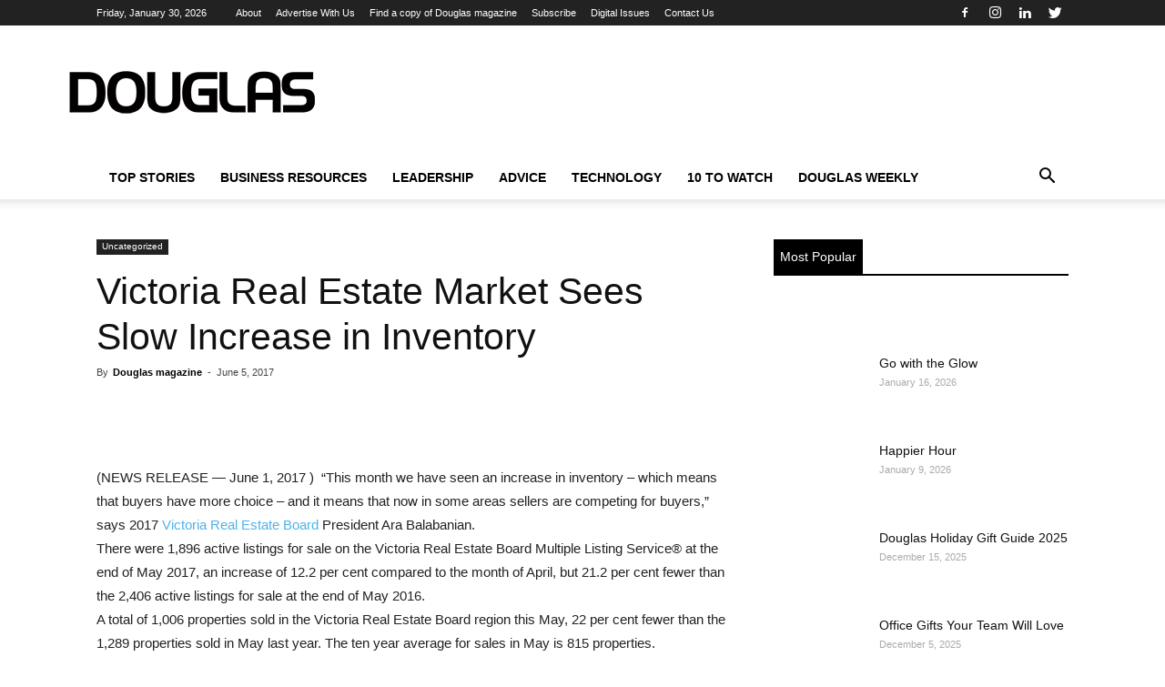

--- FILE ---
content_type: text/html; charset=UTF-8
request_url: https://www.douglasmagazine.com/victoria-real-estate-market-sees-slow-increase-inventory/
body_size: 25086
content:
<!doctype html >
<!--[if IE 8]><html class="ie8" lang="en"> <![endif]-->
<!--[if IE 9]><html class="ie9" lang="en"> <![endif]-->
<!--[if gt IE 8]><!--><html lang="en-US" prefix="og: https://ogp.me/ns#"> <!--<![endif]--><head><script data-no-optimize="1">var litespeed_docref=sessionStorage.getItem("litespeed_docref");litespeed_docref&&(Object.defineProperty(document,"referrer",{get:function(){return litespeed_docref}}),sessionStorage.removeItem("litespeed_docref"));</script> <title>Victoria Real Estate Market Sees Slow Increase in Inventory - Douglas magazine</title><meta charset="UTF-8" /><meta name="viewport" content="width=device-width, initial-scale=1.0"><link rel="pingback" href="https://www.douglasmagazine.com/xmlrpc.php" /><link rel="icon" type="image/png" href="https://douglasmagazine.com/wp-content/uploads/2018/07/favicon.png"><meta name="description" content="(NEWS RELEASE — June 1, 2017 )  “This month we have seen an increase in inventory – which means that buyers have more choice – and it means that now in some"/><meta name="robots" content="follow, index, max-snippet:-1, max-video-preview:-1, max-image-preview:large"/><link rel="canonical" href="https://www.douglasmagazine.com/victoria-real-estate-market-sees-slow-increase-inventory/" /><meta property="og:locale" content="en_US" /><meta property="og:type" content="article" /><meta property="og:title" content="Victoria Real Estate Market Sees Slow Increase in Inventory - Douglas magazine" /><meta property="og:description" content="(NEWS RELEASE — June 1, 2017 )  “This month we have seen an increase in inventory – which means that buyers have more choice – and it means that now in some" /><meta property="og:url" content="https://www.douglasmagazine.com/victoria-real-estate-market-sees-slow-increase-inventory/" /><meta property="og:site_name" content="Douglas magazine" /><meta property="article:publisher" content="https://www.facebook.com/DouglasMagazineVictoria" /><meta property="article:section" content="Uncategorized" /><meta property="og:updated_time" content="2018-08-21T18:56:14-07:00" /><meta property="article:published_time" content="2017-06-05T10:42:28-07:00" /><meta property="article:modified_time" content="2018-08-21T18:56:14-07:00" /><meta name="twitter:card" content="summary_large_image" /><meta name="twitter:title" content="Victoria Real Estate Market Sees Slow Increase in Inventory - Douglas magazine" /><meta name="twitter:description" content="(NEWS RELEASE — June 1, 2017 )  “This month we have seen an increase in inventory – which means that buyers have more choice – and it means that now in some" /><meta name="twitter:site" content="@Douglasmagazine" /><meta name="twitter:creator" content="@Douglasmagazine" /><meta name="twitter:label1" content="Written by" /><meta name="twitter:data1" content="Douglas magazine" /><meta name="twitter:label2" content="Time to read" /><meta name="twitter:data2" content="1 minute" /> <script type="application/ld+json" class="rank-math-schema-pro">{"@context":"https://schema.org","@graph":[{"@type":"Organization","@id":"https://www.douglasmagazine.com/#organization","name":"Douglas Magazine","sameAs":["https://www.facebook.com/DouglasMagazineVictoria","https://twitter.com/Douglasmagazine"],"logo":{"@type":"ImageObject","@id":"https://www.douglasmagazine.com/#logo","url":"https://douglasmagazine.com/wp-content/uploads/2018/07/Douglas-Logo-Blk-Top.png","contentUrl":"https://douglasmagazine.com/wp-content/uploads/2018/07/Douglas-Logo-Blk-Top.png","caption":"Douglas magazine","inLanguage":"en-US","width":"272","height":"90"}},{"@type":"WebSite","@id":"https://www.douglasmagazine.com/#website","url":"https://www.douglasmagazine.com","name":"Douglas magazine","publisher":{"@id":"https://www.douglasmagazine.com/#organization"},"inLanguage":"en-US"},{"@type":"WebPage","@id":"https://www.douglasmagazine.com/victoria-real-estate-market-sees-slow-increase-inventory/#webpage","url":"https://www.douglasmagazine.com/victoria-real-estate-market-sees-slow-increase-inventory/","name":"Victoria Real Estate Market Sees Slow Increase in Inventory - Douglas magazine","datePublished":"2017-06-05T10:42:28-07:00","dateModified":"2018-08-21T18:56:14-07:00","isPartOf":{"@id":"https://www.douglasmagazine.com/#website"},"inLanguage":"en-US"},{"@type":"Person","@id":"https://www.douglasmagazine.com/author/douglas-magazine/","name":"Douglas magazine","url":"https://www.douglasmagazine.com/author/douglas-magazine/","image":{"@type":"ImageObject","@id":"https://www.douglasmagazine.com/wp-content/litespeed/avatar/5885959735aa2c21e2a9cf92ba44abea.jpg?ver=1769551207","url":"https://www.douglasmagazine.com/wp-content/litespeed/avatar/5885959735aa2c21e2a9cf92ba44abea.jpg?ver=1769551207","caption":"Douglas magazine","inLanguage":"en-US"},"worksFor":{"@id":"https://www.douglasmagazine.com/#organization"}},{"@type":"NewsArticle","headline":"Victoria Real Estate Market Sees Slow Increase in Inventory - Douglas magazine","datePublished":"2017-06-05T10:42:28-07:00","dateModified":"2018-08-21T18:56:14-07:00","author":{"@id":"https://www.douglasmagazine.com/author/douglas-magazine/","name":"Douglas magazine"},"publisher":{"@id":"https://www.douglasmagazine.com/#organization"},"description":"(NEWS RELEASE \u2014 June 1, 2017 ) \u00a0\u201cThis month we have seen an increase in inventory \u2013 which means that buyers have more choice \u2013 and it means that now in some","copyrightYear":"2018","copyrightHolder":{"@id":"https://www.douglasmagazine.com/#organization"},"name":"Victoria Real Estate Market Sees Slow Increase in Inventory - Douglas magazine","@id":"https://www.douglasmagazine.com/victoria-real-estate-market-sees-slow-increase-inventory/#richSnippet","isPartOf":{"@id":"https://www.douglasmagazine.com/victoria-real-estate-market-sees-slow-increase-inventory/#webpage"},"inLanguage":"en-US","mainEntityOfPage":{"@id":"https://www.douglasmagazine.com/victoria-real-estate-market-sees-slow-increase-inventory/#webpage"}}]}</script> <link rel='dns-prefetch' href='//fonts.googleapis.com' /><link rel="alternate" type="application/rss+xml" title="Douglas magazine &raquo; Feed" href="https://www.douglasmagazine.com/feed/" /><link rel="alternate" type="application/rss+xml" title="Douglas magazine &raquo; Comments Feed" href="https://www.douglasmagazine.com/comments/feed/" /><link rel="alternate" title="oEmbed (JSON)" type="application/json+oembed" href="https://www.douglasmagazine.com/wp-json/oembed/1.0/embed?url=https%3A%2F%2Fwww.douglasmagazine.com%2Fvictoria-real-estate-market-sees-slow-increase-inventory%2F" /><link rel="alternate" title="oEmbed (XML)" type="text/xml+oembed" href="https://www.douglasmagazine.com/wp-json/oembed/1.0/embed?url=https%3A%2F%2Fwww.douglasmagazine.com%2Fvictoria-real-estate-market-sees-slow-increase-inventory%2F&#038;format=xml" /><style id='wp-img-auto-sizes-contain-inline-css' type='text/css'>img:is([sizes=auto i],[sizes^="auto," i]){contain-intrinsic-size:3000px 1500px}
/*# sourceURL=wp-img-auto-sizes-contain-inline-css */</style><link data-optimized="2" rel="stylesheet" href="https://www.douglasmagazine.com/wp-content/litespeed/css/a9d9941b3d662fcdb4170d06ad1958ea.css?ver=91c42" /><style id='global-styles-inline-css' type='text/css'>:root{--wp--preset--aspect-ratio--square: 1;--wp--preset--aspect-ratio--4-3: 4/3;--wp--preset--aspect-ratio--3-4: 3/4;--wp--preset--aspect-ratio--3-2: 3/2;--wp--preset--aspect-ratio--2-3: 2/3;--wp--preset--aspect-ratio--16-9: 16/9;--wp--preset--aspect-ratio--9-16: 9/16;--wp--preset--color--black: #000000;--wp--preset--color--cyan-bluish-gray: #abb8c3;--wp--preset--color--white: #ffffff;--wp--preset--color--pale-pink: #f78da7;--wp--preset--color--vivid-red: #cf2e2e;--wp--preset--color--luminous-vivid-orange: #ff6900;--wp--preset--color--luminous-vivid-amber: #fcb900;--wp--preset--color--light-green-cyan: #7bdcb5;--wp--preset--color--vivid-green-cyan: #00d084;--wp--preset--color--pale-cyan-blue: #8ed1fc;--wp--preset--color--vivid-cyan-blue: #0693e3;--wp--preset--color--vivid-purple: #9b51e0;--wp--preset--gradient--vivid-cyan-blue-to-vivid-purple: linear-gradient(135deg,rgb(6,147,227) 0%,rgb(155,81,224) 100%);--wp--preset--gradient--light-green-cyan-to-vivid-green-cyan: linear-gradient(135deg,rgb(122,220,180) 0%,rgb(0,208,130) 100%);--wp--preset--gradient--luminous-vivid-amber-to-luminous-vivid-orange: linear-gradient(135deg,rgb(252,185,0) 0%,rgb(255,105,0) 100%);--wp--preset--gradient--luminous-vivid-orange-to-vivid-red: linear-gradient(135deg,rgb(255,105,0) 0%,rgb(207,46,46) 100%);--wp--preset--gradient--very-light-gray-to-cyan-bluish-gray: linear-gradient(135deg,rgb(238,238,238) 0%,rgb(169,184,195) 100%);--wp--preset--gradient--cool-to-warm-spectrum: linear-gradient(135deg,rgb(74,234,220) 0%,rgb(151,120,209) 20%,rgb(207,42,186) 40%,rgb(238,44,130) 60%,rgb(251,105,98) 80%,rgb(254,248,76) 100%);--wp--preset--gradient--blush-light-purple: linear-gradient(135deg,rgb(255,206,236) 0%,rgb(152,150,240) 100%);--wp--preset--gradient--blush-bordeaux: linear-gradient(135deg,rgb(254,205,165) 0%,rgb(254,45,45) 50%,rgb(107,0,62) 100%);--wp--preset--gradient--luminous-dusk: linear-gradient(135deg,rgb(255,203,112) 0%,rgb(199,81,192) 50%,rgb(65,88,208) 100%);--wp--preset--gradient--pale-ocean: linear-gradient(135deg,rgb(255,245,203) 0%,rgb(182,227,212) 50%,rgb(51,167,181) 100%);--wp--preset--gradient--electric-grass: linear-gradient(135deg,rgb(202,248,128) 0%,rgb(113,206,126) 100%);--wp--preset--gradient--midnight: linear-gradient(135deg,rgb(2,3,129) 0%,rgb(40,116,252) 100%);--wp--preset--font-size--small: 13px;--wp--preset--font-size--medium: 20px;--wp--preset--font-size--large: 36px;--wp--preset--font-size--x-large: 42px;--wp--preset--spacing--20: 0.44rem;--wp--preset--spacing--30: 0.67rem;--wp--preset--spacing--40: 1rem;--wp--preset--spacing--50: 1.5rem;--wp--preset--spacing--60: 2.25rem;--wp--preset--spacing--70: 3.38rem;--wp--preset--spacing--80: 5.06rem;--wp--preset--shadow--natural: 6px 6px 9px rgba(0, 0, 0, 0.2);--wp--preset--shadow--deep: 12px 12px 50px rgba(0, 0, 0, 0.4);--wp--preset--shadow--sharp: 6px 6px 0px rgba(0, 0, 0, 0.2);--wp--preset--shadow--outlined: 6px 6px 0px -3px rgb(255, 255, 255), 6px 6px rgb(0, 0, 0);--wp--preset--shadow--crisp: 6px 6px 0px rgb(0, 0, 0);}:where(.is-layout-flex){gap: 0.5em;}:where(.is-layout-grid){gap: 0.5em;}body .is-layout-flex{display: flex;}.is-layout-flex{flex-wrap: wrap;align-items: center;}.is-layout-flex > :is(*, div){margin: 0;}body .is-layout-grid{display: grid;}.is-layout-grid > :is(*, div){margin: 0;}:where(.wp-block-columns.is-layout-flex){gap: 2em;}:where(.wp-block-columns.is-layout-grid){gap: 2em;}:where(.wp-block-post-template.is-layout-flex){gap: 1.25em;}:where(.wp-block-post-template.is-layout-grid){gap: 1.25em;}.has-black-color{color: var(--wp--preset--color--black) !important;}.has-cyan-bluish-gray-color{color: var(--wp--preset--color--cyan-bluish-gray) !important;}.has-white-color{color: var(--wp--preset--color--white) !important;}.has-pale-pink-color{color: var(--wp--preset--color--pale-pink) !important;}.has-vivid-red-color{color: var(--wp--preset--color--vivid-red) !important;}.has-luminous-vivid-orange-color{color: var(--wp--preset--color--luminous-vivid-orange) !important;}.has-luminous-vivid-amber-color{color: var(--wp--preset--color--luminous-vivid-amber) !important;}.has-light-green-cyan-color{color: var(--wp--preset--color--light-green-cyan) !important;}.has-vivid-green-cyan-color{color: var(--wp--preset--color--vivid-green-cyan) !important;}.has-pale-cyan-blue-color{color: var(--wp--preset--color--pale-cyan-blue) !important;}.has-vivid-cyan-blue-color{color: var(--wp--preset--color--vivid-cyan-blue) !important;}.has-vivid-purple-color{color: var(--wp--preset--color--vivid-purple) !important;}.has-black-background-color{background-color: var(--wp--preset--color--black) !important;}.has-cyan-bluish-gray-background-color{background-color: var(--wp--preset--color--cyan-bluish-gray) !important;}.has-white-background-color{background-color: var(--wp--preset--color--white) !important;}.has-pale-pink-background-color{background-color: var(--wp--preset--color--pale-pink) !important;}.has-vivid-red-background-color{background-color: var(--wp--preset--color--vivid-red) !important;}.has-luminous-vivid-orange-background-color{background-color: var(--wp--preset--color--luminous-vivid-orange) !important;}.has-luminous-vivid-amber-background-color{background-color: var(--wp--preset--color--luminous-vivid-amber) !important;}.has-light-green-cyan-background-color{background-color: var(--wp--preset--color--light-green-cyan) !important;}.has-vivid-green-cyan-background-color{background-color: var(--wp--preset--color--vivid-green-cyan) !important;}.has-pale-cyan-blue-background-color{background-color: var(--wp--preset--color--pale-cyan-blue) !important;}.has-vivid-cyan-blue-background-color{background-color: var(--wp--preset--color--vivid-cyan-blue) !important;}.has-vivid-purple-background-color{background-color: var(--wp--preset--color--vivid-purple) !important;}.has-black-border-color{border-color: var(--wp--preset--color--black) !important;}.has-cyan-bluish-gray-border-color{border-color: var(--wp--preset--color--cyan-bluish-gray) !important;}.has-white-border-color{border-color: var(--wp--preset--color--white) !important;}.has-pale-pink-border-color{border-color: var(--wp--preset--color--pale-pink) !important;}.has-vivid-red-border-color{border-color: var(--wp--preset--color--vivid-red) !important;}.has-luminous-vivid-orange-border-color{border-color: var(--wp--preset--color--luminous-vivid-orange) !important;}.has-luminous-vivid-amber-border-color{border-color: var(--wp--preset--color--luminous-vivid-amber) !important;}.has-light-green-cyan-border-color{border-color: var(--wp--preset--color--light-green-cyan) !important;}.has-vivid-green-cyan-border-color{border-color: var(--wp--preset--color--vivid-green-cyan) !important;}.has-pale-cyan-blue-border-color{border-color: var(--wp--preset--color--pale-cyan-blue) !important;}.has-vivid-cyan-blue-border-color{border-color: var(--wp--preset--color--vivid-cyan-blue) !important;}.has-vivid-purple-border-color{border-color: var(--wp--preset--color--vivid-purple) !important;}.has-vivid-cyan-blue-to-vivid-purple-gradient-background{background: var(--wp--preset--gradient--vivid-cyan-blue-to-vivid-purple) !important;}.has-light-green-cyan-to-vivid-green-cyan-gradient-background{background: var(--wp--preset--gradient--light-green-cyan-to-vivid-green-cyan) !important;}.has-luminous-vivid-amber-to-luminous-vivid-orange-gradient-background{background: var(--wp--preset--gradient--luminous-vivid-amber-to-luminous-vivid-orange) !important;}.has-luminous-vivid-orange-to-vivid-red-gradient-background{background: var(--wp--preset--gradient--luminous-vivid-orange-to-vivid-red) !important;}.has-very-light-gray-to-cyan-bluish-gray-gradient-background{background: var(--wp--preset--gradient--very-light-gray-to-cyan-bluish-gray) !important;}.has-cool-to-warm-spectrum-gradient-background{background: var(--wp--preset--gradient--cool-to-warm-spectrum) !important;}.has-blush-light-purple-gradient-background{background: var(--wp--preset--gradient--blush-light-purple) !important;}.has-blush-bordeaux-gradient-background{background: var(--wp--preset--gradient--blush-bordeaux) !important;}.has-luminous-dusk-gradient-background{background: var(--wp--preset--gradient--luminous-dusk) !important;}.has-pale-ocean-gradient-background{background: var(--wp--preset--gradient--pale-ocean) !important;}.has-electric-grass-gradient-background{background: var(--wp--preset--gradient--electric-grass) !important;}.has-midnight-gradient-background{background: var(--wp--preset--gradient--midnight) !important;}.has-small-font-size{font-size: var(--wp--preset--font-size--small) !important;}.has-medium-font-size{font-size: var(--wp--preset--font-size--medium) !important;}.has-large-font-size{font-size: var(--wp--preset--font-size--large) !important;}.has-x-large-font-size{font-size: var(--wp--preset--font-size--x-large) !important;}
/*# sourceURL=global-styles-inline-css */</style><style id='classic-theme-styles-inline-css' type='text/css'>/*! This file is auto-generated */
.wp-block-button__link{color:#fff;background-color:#32373c;border-radius:9999px;box-shadow:none;text-decoration:none;padding:calc(.667em + 2px) calc(1.333em + 2px);font-size:1.125em}.wp-block-file__button{background:#32373c;color:#fff;text-decoration:none}
/*# sourceURL=/wp-includes/css/classic-themes.min.css */</style> <script type="litespeed/javascript" data-src="https://www.douglasmagazine.com/wp-includes/js/jquery/jquery.min.js" id="jquery-core-js"></script> <script id="stripe_nfpluginsettings-js-extra" type="litespeed/javascript">var stripe_nfpluginsettings={"clearLogRestUrl":"https://www.douglasmagazine.com/wp-json/ninja-forms-stripe/v1/debug-log/delete-all","clearLogButtonId":"stripe_clear_debug_logger","downloadLogRestUrl":"https://www.douglasmagazine.com/wp-json/ninja-forms-stripe/v1/debug-log/get-all","downloadLogButtonId":"stripe_download_debug_logger","_wpnonce":"01e3dd0aa1"}</script> <script id="file_uploads_nfpluginsettings-js-extra" type="litespeed/javascript">var params={"clearLogRestUrl":"https://www.douglasmagazine.com/wp-json/nf-file-uploads/debug-log/delete-all","clearLogButtonId":"file_uploads_clear_debug_logger","downloadLogRestUrl":"https://www.douglasmagazine.com/wp-json/nf-file-uploads/debug-log/get-all","downloadLogButtonId":"file_uploads_download_debug_logger"}</script> <script id="eg-frontend-script-js-extra" type="litespeed/javascript">var eg_frontend_js_object={"ajax_url":"https://www.douglasmagazine.com/wp-admin/admin-ajax.php","strings":{"video_missing":"Video URL missing"},"ajax_nonce":"c244ce86fb","plugin_url":"https://www.douglasmagazine.com/wp-content/plugins/everest-gallery-lite/"}</script> <script></script><link rel="https://api.w.org/" href="https://www.douglasmagazine.com/wp-json/" /><link rel="alternate" title="JSON" type="application/json" href="https://www.douglasmagazine.com/wp-json/wp/v2/posts/3643" /><meta name="generator" content="WordPress 6.9" /><link rel='shortlink' href='https://www.douglasmagazine.com/?p=3643' />
 <script type="litespeed/javascript">!function(f,b,e,v,n,t,s){if(f.fbq)return;n=f.fbq=function(){n.callMethod?n.callMethod.apply(n,arguments):n.queue.push(arguments)};if(!f._fbq)f._fbq=n;n.push=n;n.loaded=!0;n.version='2.0';n.queue=[];t=b.createElement(e);t.async=!0;t.src=v;s=b.getElementsByTagName(e)[0];s.parentNode.insertBefore(t,s)}(window,document,'script','https://connect.facebook.net/en_US/fbevents.js');fbq('init','1034318900400927');fbq('track','PageView')</script> <noscript><img height="1" width="1" style="display:none" src="https://www.facebook.com/tr?id=1034318900400927&ev=PageView&noscript=1" /></noscript><meta name="google-site-verification" content="RWIkybIzUwS4fFY1CQ44JOiJeoOQtmBCNz-5vPbXjk4" /><meta name="google-site-verification" content="JWZxWyU4GtOL59CkXU3GUlmFBxrw1E31utVmLfucT4c" /><meta name="msvalidate.01" content="575FD5A2F5A70BCD3663E26082871141" /> <script type="litespeed/javascript" data-src="https://securepubads.g.doubleclick.net/tag/js/gpt.js"></script> <script type="litespeed/javascript">window.googletag=window.googletag||{cmd:[]};googletag.cmd.push(function(){googletag.defineSlot('/22106217964/douglasmagazine',[[300,250],[300,600],[320,50],[970,90],[970,250],[728,90]],'div-gpt-ad-1651534996512-0').addService(googletag.pubads());googletag.pubads().enableSingleRequest();googletag.enableServices()})</script>  <script type="litespeed/javascript" data-src="https://securepubads.g.doubleclick.net/tag/js/gpt.js"></script> <script type="litespeed/javascript">window.googletag=window.googletag||{cmd:[]};googletag.cmd.push(function(){googletag.defineSlot('/22106217964/douglasmagazine/ads_header_alpha',[728,90],'div-gpt-ad-1651535060240-0').addService(googletag.pubads());googletag.pubads().enableSingleRequest();googletag.enableServices()})</script>  <script type="litespeed/javascript" data-src="https://securepubads.g.doubleclick.net/tag/js/gpt.js"></script> <script type="litespeed/javascript">window.googletag=window.googletag||{cmd:[]};googletag.cmd.push(function(){googletag.defineSlot('/22106217964/douglasmagazine/ads_sidebar_alpha',[[300,250],[300,600],[300,50]],'div-gpt-ad-1651535128906-0').addService(googletag.pubads());googletag.pubads().enableSingleRequest();googletag.enableServices()})</script>  <script type="litespeed/javascript" data-src="https://securepubads.g.doubleclick.net/tag/js/gpt.js"></script> <script type="litespeed/javascript">window.googletag=window.googletag||{cmd:[]};googletag.cmd.push(function(){googletag.defineSlot('/22106217964/douglasmagazine/ads_sidebar_beta',[[300,250],[300,50],[300,600]],'div-gpt-ad-1651535188567-0').addService(googletag.pubads());googletag.pubads().enableSingleRequest();googletag.enableServices()})</script>  <script type="litespeed/javascript" data-src="https://securepubads.g.doubleclick.net/tag/js/gpt.js"></script> <script type="litespeed/javascript">window.googletag=window.googletag||{cmd:[]};googletag.cmd.push(function(){googletag.defineSlot('/22106217964/douglasmagazine/ads_sidebar_delta',[[300,50],[300,600],[300,250]],'div-gpt-ad-1651535246948-0').addService(googletag.pubads());googletag.pubads().enableSingleRequest();googletag.enableServices()})</script>  <script type="litespeed/javascript" data-src="https://securepubads.g.doubleclick.net/tag/js/gpt.js"></script> <script type="litespeed/javascript">window.googletag=window.googletag||{cmd:[]};googletag.cmd.push(function(){googletag.defineSlot('/22106217964/douglasmagazine/ads_sidebar_gamma',[[300,250],[300,600],[300,50]],'div-gpt-ad-1651535285449-0').addService(googletag.pubads());googletag.pubads().enableSingleRequest();googletag.enableServices()})</script>  <script defer type="litespeed/javascript">(function(h,o,t,j,a,r){h.hj=h.hj||function(){(h.hj.q=h.hj.q||[]).push(arguments)};h._hjSettings={hjid:1350431,hjsv:6};a=o.getElementsByTagName('head')[0];r=o.createElement('script');r.async=1;r.src=t+h._hjSettings.hjid+j+h._hjSettings.hjsv;a.appendChild(r)})(window,document,'https://static.hotjar.com/c/hotjar-','.js?sv=')</script> <meta name="yandex-verification" content="1d5c80645b8cbac3" /><meta name="facebook-domain-verification" content="6clxi3oyfarsk5otf0losckwib13ie" /><meta name="google-site-verification" content="usfF5-OHt6q_jDRMjyCZwcWLqIwBz8DoSxFeGpUUsQk" /> <script type="litespeed/javascript" data-src="https://pagead2.googlesyndication.com/pagead/js/adsbygoogle.js?client=ca-pub-7325695946477651"
     crossorigin="anonymous"></script> 
 <script type="litespeed/javascript" data-src="https://www.googletagmanager.com/gtag/js?id=G-VWCML8TQ0P"></script> <script>window.dataLayer = window.dataLayer || [];
  function gtag(){dataLayer.push(arguments);}
  gtag('js', new Date());

  gtag('config', 'G-VWCML8TQ0P');</script><!--[if lt IE 9]><script src="https://cdnjs.cloudflare.com/ajax/libs/html5shiv/3.7.3/html5shiv.js"></script><![endif]--><meta name="generator" content="Powered by WPBakery Page Builder - drag and drop page builder for WordPress."/> <script type="litespeed/javascript">var tdBlocksArray=[];function tdBlock(){this.id='';this.block_type=1;this.atts='';this.td_column_number='';this.td_current_page=1;this.post_count=0;this.found_posts=0;this.max_num_pages=0;this.td_filter_value='';this.is_ajax_running=!1;this.td_user_action='';this.header_color='';this.ajax_pagination_infinite_stop=''}(function(){var htmlTag=document.getElementsByTagName("html")[0];if(navigator.userAgent.indexOf("MSIE 10.0")>-1){htmlTag.className+=' ie10'}
if(!!navigator.userAgent.match(/Trident.*rv\:11\./)){htmlTag.className+=' ie11'}
if(navigator.userAgent.indexOf("Edge")>-1){htmlTag.className+=' ieEdge'}
if(/(iPad|iPhone|iPod)/g.test(navigator.userAgent)){htmlTag.className+=' td-md-is-ios'}
var user_agent=navigator.userAgent.toLowerCase();if(user_agent.indexOf("android")>-1){htmlTag.className+=' td-md-is-android'}
if(-1!==navigator.userAgent.indexOf('Mac OS X')){htmlTag.className+=' td-md-is-os-x'}
if(/chrom(e|ium)/.test(navigator.userAgent.toLowerCase())){htmlTag.className+=' td-md-is-chrome'}
if(-1!==navigator.userAgent.indexOf('Firefox')){htmlTag.className+=' td-md-is-firefox'}
if(-1!==navigator.userAgent.indexOf('Safari')&&-1===navigator.userAgent.indexOf('Chrome')){htmlTag.className+=' td-md-is-safari'}
if(-1!==navigator.userAgent.indexOf('IEMobile')){htmlTag.className+=' td-md-is-iemobile'}})();var tdLocalCache={};(function(){"use strict";tdLocalCache={data:{},remove:function(resource_id){delete tdLocalCache.data[resource_id]},exist:function(resource_id){return tdLocalCache.data.hasOwnProperty(resource_id)&&tdLocalCache.data[resource_id]!==null},get:function(resource_id){return tdLocalCache.data[resource_id]},set:function(resource_id,cachedData){tdLocalCache.remove(resource_id);tdLocalCache.data[resource_id]=cachedData}}})();var td_viewport_interval_list=[{"limitBottom":767,"sidebarWidth":228},{"limitBottom":1018,"sidebarWidth":300},{"limitBottom":1140,"sidebarWidth":324}];var td_animation_stack_effect="type0";var tds_animation_stack=!0;var td_animation_stack_specific_selectors=".entry-thumb, img";var td_animation_stack_general_selectors=".td-animation-stack img, .td-animation-stack .entry-thumb, .post img";var td_ajax_url="https:\/\/www.douglasmagazine.com\/wp-admin\/admin-ajax.php?td_theme_name=Newspaper&v=8.7.5";var td_get_template_directory_uri="https:\/\/www.douglasmagazine.com\/wp-content\/themes\/Newspaper";var tds_snap_menu="";var tds_logo_on_sticky="";var tds_header_style="";var td_please_wait="Please wait...";var td_email_user_pass_incorrect="User or password incorrect!";var td_email_user_incorrect="Email or username incorrect!";var td_email_incorrect="Email incorrect!";var tds_more_articles_on_post_enable="";var tds_more_articles_on_post_time_to_wait="";var tds_more_articles_on_post_pages_distance_from_top=0;var tds_theme_color_site_wide="#4db2ec";var tds_smart_sidebar="";var tdThemeName="Newspaper";var td_magnific_popup_translation_tPrev="Previous (Left arrow key)";var td_magnific_popup_translation_tNext="Next (Right arrow key)";var td_magnific_popup_translation_tCounter="%curr% of %total%";var td_magnific_popup_translation_ajax_tError="The content from %url% could not be loaded.";var td_magnific_popup_translation_image_tError="The image #%curr% could not be loaded.";var tdDateNamesI18n={"month_names":["January","February","March","April","May","June","July","August","September","October","November","December"],"month_names_short":["Jan","Feb","Mar","Apr","May","Jun","Jul","Aug","Sep","Oct","Nov","Dec"],"day_names":["Sunday","Monday","Tuesday","Wednesday","Thursday","Friday","Saturday"],"day_names_short":["Sun","Mon","Tue","Wed","Thu","Fri","Sat"]};var td_ad_background_click_link="";var td_ad_background_click_target=""</script> <meta name="google-site-verification" content="JWZxWyU4GtOL59CkXU3GUlmFBxrw1E31utVmLfucT4c" />
 <script type="litespeed/javascript">(function(w,d,s,l,i){w[l]=w[l]||[];w[l].push({'gtm.start':new Date().getTime(),event:'gtm.js'});var f=d.getElementsByTagName(s)[0],j=d.createElement(s),dl=l!='dataLayer'?'&l='+l:'';j.async=!0;j.src='https://www.googletagmanager.com/gtm.js?id='+i+dl;f.parentNode.insertBefore(j,f)})(window,document,'script','dataLayer','GTM-K5FS5SM')</script> <noscript><iframe data-lazyloaded="1" src="about:blank" data-litespeed-src="https://www.googletagmanager.com/ns.html?id=GTM-K5FS5SM"
height="0" width="0" style="display:none;visibility:hidden"></iframe></noscript> <script type="litespeed/javascript" data-src="https://www.googletagmanager.com/gtag/js?id=UA-32858985-1"></script> <script type="litespeed/javascript">window.dataLayer=window.dataLayer||[];function gtag(){dataLayer.push(arguments)}
gtag('js',new Date());gtag('config','UA-32858985-1')</script> <style type="text/css" id="wp-custom-css">.home .td_block_21 img {
	max-width: 150px ;
}

.search-results .td-main-content .td-module-thumb img {
	width: 150px ;
	height: 150px ;
	object-fit: cover ;
}

.search-results .td_search_subtitle {
	display: none ;
}</style><noscript><style>.wpb_animate_when_almost_visible { opacity: 1; }</style></noscript><style></style></head><body class="wp-singular post-template-default single single-post postid-3643 single-format-standard wp-theme-Newspaper wp-child-theme-NewspaperJetDog extensive-vc-1.9.1 victoria-real-estate-market-sees-slow-increase-inventory global-block-template-2 evc-predefined-style wpb-js-composer js-comp-ver-7.7.2 vc_responsive td-animation-stack-type0 td-full-layout" itemscope="itemscope" itemtype="https://schema.org/WebPage"><div class="td-scroll-up"><i class="td-icon-menu-up"></i></div><div class="td-menu-background"></div><div id="td-mobile-nav"><div class="td-mobile-container"><div class="td-menu-socials-wrap"><div class="td-menu-socials">
<span class="td-social-icon-wrap">
<a target="_blank" href="https://www.facebook.com/DouglasMagazineVictoria" title="Facebook">
<i class="td-icon-font td-icon-facebook"></i>
</a>
</span>
<span class="td-social-icon-wrap">
<a target="_blank" href="https://www.instagram.com/douglas_magazine" title="Instagram">
<i class="td-icon-font td-icon-instagram"></i>
</a>
</span>
<span class="td-social-icon-wrap">
<a target="_blank" href="https://www.linkedin.com/company/douglas-magazine-victoria" title="Linkedin">
<i class="td-icon-font td-icon-linkedin"></i>
</a>
</span>
<span class="td-social-icon-wrap">
<a target="_blank" href="https://twitter.com/Douglasmagazine" title="Twitter">
<i class="td-icon-font td-icon-twitter"></i>
</a>
</span></div><div class="td-mobile-close">
<a href="#"><i class="td-icon-close-mobile"></i></a></div></div><div class="td-mobile-content"><div class="menu-main-menu-container"><ul id="menu-main-menu" class="td-mobile-main-menu"><li id="menu-item-5491" class="menu-item menu-item-type-post_type menu-item-object-page menu-item-home menu-item-first menu-item-5491"><a href="https://www.douglasmagazine.com/">Top Stories</a></li><li id="menu-item-5499" class="menu-item menu-item-type-taxonomy menu-item-object-category menu-item-has-children menu-item-5499"><a href="https://www.douglasmagazine.com/category/victoria-business-news/">Business Resources<i class="td-icon-menu-right td-element-after"></i></a><ul class="sub-menu"><li id="menu-item-0" class="menu-item-0"><a href="https://www.douglasmagazine.com/category/victoria-business-news/city-issues/">City Issues</a></li><li class="menu-item-0"><a href="https://www.douglasmagazine.com/category/victoria-business-news/coping-with-covid/">Coping with COVID-19</a></li><li class="menu-item-0"><a href="https://www.douglasmagazine.com/category/victoria-business-news/marketing-during-covid-19/">Marketing During COVID-19</a></li><li class="menu-item-0"><a href="https://www.douglasmagazine.com/category/victoria-business-news/mid-north-island/">Mid-to-North Island</a></li><li class="menu-item-0"><a href="https://www.douglasmagazine.com/category/victoria-business-news/startups-new-business/">New Businesses</a></li><li class="menu-item-0"><a href="https://www.douglasmagazine.com/category/victoria-business-news/lifestyle-tourism/">Tourism and Culture</a></li></ul></li><li id="menu-item-10996" class="menu-item menu-item-type-taxonomy menu-item-object-category menu-item-has-children menu-item-10996"><a href="https://www.douglasmagazine.com/category/business-leadership/">Leadership<i class="td-icon-menu-right td-element-after"></i></a><ul class="sub-menu"><li class="menu-item-0"><a href="https://www.douglasmagazine.com/category/business-leadership/changemakers/">Changemakers</a></li><li class="menu-item-0"><a href="https://www.douglasmagazine.com/category/business-leadership/douglas-roundtable/">Douglas Roundtable</a></li><li class="menu-item-0"><a href="https://www.douglasmagazine.com/category/business-leadership/opinion/">Opinion</a></li><li class="menu-item-0"><a href="https://www.douglasmagazine.com/category/business-leadership/young-innovators/">Young Innovators</a></li></ul></li><li id="menu-item-5501" class="menu-item menu-item-type-taxonomy menu-item-object-category menu-item-has-children menu-item-5501"><a href="https://www.douglasmagazine.com/category/advice/">Advice<i class="td-icon-menu-right td-element-after"></i></a><ul class="sub-menu"><li class="menu-item-0"><a href="https://www.douglasmagazine.com/category/advice/communication-marketing-advice/">Communication and Marketing</a></li><li class="menu-item-0"><a href="https://www.douglasmagazine.com/category/advice/growth-hiring/">Growth and Hiring</a></li><li class="menu-item-0"><a href="https://www.douglasmagazine.com/category/advice/money/">Money</a></li></ul></li><li id="menu-item-5500" class="menu-item menu-item-type-taxonomy menu-item-object-category menu-item-has-children menu-item-5500"><a href="https://www.douglasmagazine.com/category/technology/">Technology<i class="td-icon-menu-right td-element-after"></i></a><ul class="sub-menu"><li class="menu-item-0"><a href="https://www.douglasmagazine.com/category/technology/media/">Media</a></li><li class="menu-item-0"><a href="https://www.douglasmagazine.com/category/technology/science/">Science</a></li></ul></li><li id="menu-item-25843" class="menu-item menu-item-type-custom menu-item-object-custom menu-item-has-children menu-item-25843"><a href="#">10 to Watch<i class="td-icon-menu-right td-element-after"></i></a><ul class="sub-menu"><li id="menu-item-28818" class="menu-item menu-item-type-taxonomy menu-item-object-category menu-item-28818"><a href="https://www.douglasmagazine.com/category/10-to-watch/2025/">2025 10 to Watch Winners</a></li><li id="menu-item-28819" class="menu-item menu-item-type-taxonomy menu-item-object-category menu-item-28819"><a href="https://www.douglasmagazine.com/category/10-to-watch/2024-10-to-watch-2/">2024 10 to Watch Winners</a></li><li id="menu-item-24638" class="menu-item menu-item-type-post_type menu-item-object-page menu-item-24638"><a href="https://www.douglasmagazine.com/2023-10-to-watch-winners/">2023 10 to Watch Winners</a></li><li id="menu-item-22997" class="menu-item menu-item-type-post_type menu-item-object-page menu-item-22997"><a href="https://www.douglasmagazine.com/douglas-magazine-10-to-watch-winners-2022/">2022 10 to Watch Winners</a></li><li id="menu-item-19939" class="menu-item menu-item-type-post_type menu-item-object-post menu-item-19939"><a href="https://www.douglasmagazine.com/celebrating-vancouver-islands-best-new-businesses-in-2021/">2021 10 to Watch Winners</a></li><li id="menu-item-18603" class="menu-item menu-item-type-post_type menu-item-object-page menu-item-18603"><a href="https://www.douglasmagazine.com/10-to-watch-2020-winners/">2020 10 to Watch Winners</a></li></ul></li><li id="menu-item-27504" class="menu-item menu-item-type-taxonomy menu-item-object-category menu-item-has-children menu-item-27504"><a href="https://www.douglasmagazine.com/category/douglas-weekly-2025/">Douglas Weekly<i class="td-icon-menu-right td-element-after"></i></a><ul class="sub-menu"><li id="menu-item-27613" class="menu-item menu-item-type-taxonomy menu-item-object-category menu-item-27613"><a href="https://www.douglasmagazine.com/category/douglas-weekly-2025/">Douglas Weekly 2025</a></li><li id="menu-item-27505" class="menu-item menu-item-type-taxonomy menu-item-object-category menu-item-27505"><a href="https://www.douglasmagazine.com/category/douglas-weekly-2024/">Douglas Weekly 2024</a></li><li id="menu-item-27506" class="menu-item menu-item-type-taxonomy menu-item-object-category menu-item-27506"><a href="https://www.douglasmagazine.com/category/douglas-weekly-2023/">Douglas Weekly 2023</a></li></ul></li></ul></div></div></div></div><div class="td-search-background"></div><div class="td-search-wrap-mob"><div class="td-drop-down-search" aria-labelledby="td-header-search-button"><form method="get" class="td-search-form" action="https://www.douglasmagazine.com/"><div class="td-search-close">
<a href="#"><i class="td-icon-close-mobile"></i></a></div><div role="search" class="td-search-input">
<span>Search</span>
<input id="td-header-search-mob" type="text" value="" name="s" autocomplete="off" /></div></form><div id="td-aj-search-mob"></div></div></div><div id="td-outer-wrap" class="td-theme-wrap"><div class="td-header-wrap td-header-style-1 "><div class="td-header-top-menu-full td-container-wrap "><div class="td-container td-header-row td-header-top-menu"><div class="top-bar-style-1"><div class="td-header-sp-top-menu"><div class="td_data_time"><div >
Friday, January 30, 2026</div></div><div class="menu-top-container"><ul id="menu-top-menu" class="top-header-menu"><li id="menu-item-5483" class="menu-item menu-item-type-post_type menu-item-object-page menu-item-first td-menu-item td-normal-menu menu-item-5483"><a href="https://www.douglasmagazine.com/about-us/">About</a></li><li id="menu-item-5484" class="menu-item menu-item-type-post_type menu-item-object-page td-menu-item td-normal-menu menu-item-5484"><a href="https://www.douglasmagazine.com/advertise/">Advertise With Us</a></li><li id="menu-item-5485" class="menu-item menu-item-type-post_type menu-item-object-page td-menu-item td-normal-menu menu-item-5485"><a href="https://www.douglasmagazine.com/find-a-copy/">Find a copy of Douglas magazine</a></li><li id="menu-item-10" class="menu-item menu-item-type-custom menu-item-object-custom td-menu-item td-normal-menu menu-item-10"><a href="/subscribe/">Subscribe</a></li><li id="menu-item-11987" class="menu-item menu-item-type-post_type menu-item-object-page td-menu-item td-normal-menu menu-item-11987"><a href="https://www.douglasmagazine.com/digital-issues/">Digital Issues</a></li><li id="menu-item-5486" class="menu-item menu-item-type-post_type menu-item-object-page td-menu-item td-normal-menu menu-item-5486"><a href="https://www.douglasmagazine.com/contact-us/">Contact Us</a></li></ul></div></div><div class="td-header-sp-top-widget">
<span class="td-social-icon-wrap">
<a target="_blank" href="https://www.facebook.com/DouglasMagazineVictoria" title="Facebook">
<i class="td-icon-font td-icon-facebook"></i>
</a>
</span>
<span class="td-social-icon-wrap">
<a target="_blank" href="https://www.instagram.com/douglas_magazine" title="Instagram">
<i class="td-icon-font td-icon-instagram"></i>
</a>
</span>
<span class="td-social-icon-wrap">
<a target="_blank" href="https://www.linkedin.com/company/douglas-magazine-victoria" title="Linkedin">
<i class="td-icon-font td-icon-linkedin"></i>
</a>
</span>
<span class="td-social-icon-wrap">
<a target="_blank" href="https://twitter.com/Douglasmagazine" title="Twitter">
<i class="td-icon-font td-icon-twitter"></i>
</a>
</span></div></div></div></div><div class="td-banner-wrap-full td-logo-wrap-full td-container-wrap td_stretch_container td_stretch_content_1200"><div class="td-container td-header-row td-header-header"><div class="td-header-sp-logo">
<a class="td-main-logo" href="https://www.douglasmagazine.com/">
<img data-lazyloaded="1" src="[data-uri]" width="272" height="90" class="td-retina-data" data-retina="https://douglasmagazine.com/wp-content/uploads/2018/07/Douglas-Logo-Blk-Top-Retina.png" data-src="https://douglasmagazine.com/wp-content/uploads/2019/08/Douglas-Logo-Blk-Top-sm.png" alt="Douglas Magazine" title="Victoria\'s Premier Business Media Brand"/>
<span class="td-visual-hidden">Douglas magazine</span>
</a></div><div class="td-header-sp-recs"><div class="td-header-rec-wrap"><div class="td-a-rec td-a-rec-id-header  td-rec-hide-on-p td_uid_1_697c7afc391db_rand td_block_template_2"><div class="td-all-devices"><div class='code-block code-block-1' style='margin: 8px 0; clear: both;'><div id='div-gpt-ad-1651535060240-0' style='min-width: 728px; min-height: 90px;'> <script type="litespeed/javascript">googletag.cmd.push(function(){googletag.display('div-gpt-ad-1651535060240-0')})</script> </div></div></div></div></div></div></div></div><div class="td-header-menu-wrap-full td-container-wrap "><div class="td-header-menu-wrap td-header-gradient "><div class="td-container td-header-row td-header-main-menu"><div id="td-header-menu" role="navigation"><div id="td-top-mobile-toggle"><a href="#"><i class="td-icon-font td-icon-mobile"></i></a></div><div class="td-main-menu-logo td-logo-in-header">
<a class="td-main-logo" href="https://www.douglasmagazine.com/">
<img data-lazyloaded="1" src="[data-uri]" width="272" height="90" class="td-retina-data" data-retina="https://douglasmagazine.com/wp-content/uploads/2018/07/Douglas-Logo-Blk-Top-Retina.png" data-src="https://douglasmagazine.com/wp-content/uploads/2019/08/Douglas-Logo-Blk-Top-sm.png" alt="Douglas Magazine" title="Victoria\'s Premier Business Media Brand"/>
</a></div><div class="menu-main-menu-container"><ul id="menu-main-menu-1" class="sf-menu"><li class="menu-item menu-item-type-post_type menu-item-object-page menu-item-home menu-item-first td-menu-item td-normal-menu menu-item-5491"><a href="https://www.douglasmagazine.com/">Top Stories</a></li><li class="menu-item menu-item-type-taxonomy menu-item-object-category td-menu-item td-mega-menu menu-item-5499"><a href="https://www.douglasmagazine.com/category/victoria-business-news/">Business Resources</a><ul class="sub-menu"><li class="menu-item-0"><div class="td-container-border"><div class="td-mega-grid"><div class="td_block_wrap td_block_mega_menu td_uid_2_697c7afc3d328_rand td_with_ajax_pagination td-pb-border-top td_block_template_2"  data-td-block-uid="td_uid_2_697c7afc3d328" ><script type="litespeed/javascript">var block_td_uid_2_697c7afc3d328=new tdBlock();block_td_uid_2_697c7afc3d328.id="td_uid_2_697c7afc3d328";block_td_uid_2_697c7afc3d328.atts='{"limit":4,"td_column_number":3,"ajax_pagination":"next_prev","category_id":"4","show_child_cat":30,"td_ajax_filter_type":"td_category_ids_filter","td_ajax_preloading":"","block_template_id":"","header_color":"","ajax_pagination_infinite_stop":"","offset":"","td_filter_default_txt":"","td_ajax_filter_ids":"","el_class":"","color_preset":"","border_top":"","css":"","tdc_css":"","class":"td_uid_2_697c7afc3d328_rand","tdc_css_class":"td_uid_2_697c7afc3d328_rand","tdc_css_class_style":"td_uid_2_697c7afc3d328_rand_style"}';block_td_uid_2_697c7afc3d328.td_column_number="3";block_td_uid_2_697c7afc3d328.block_type="td_block_mega_menu";block_td_uid_2_697c7afc3d328.post_count="4";block_td_uid_2_697c7afc3d328.found_posts="1099";block_td_uid_2_697c7afc3d328.header_color="";block_td_uid_2_697c7afc3d328.ajax_pagination_infinite_stop="";block_td_uid_2_697c7afc3d328.max_num_pages="275";tdBlocksArray.push(block_td_uid_2_697c7afc3d328)</script><div class="td_mega_menu_sub_cats"><div class="block-mega-child-cats"><a class="cur-sub-cat mega-menu-sub-cat-td_uid_2_697c7afc3d328" id="td_uid_3_697c7afc42c8f" data-td_block_id="td_uid_2_697c7afc3d328" data-td_filter_value="" href="https://www.douglasmagazine.com/category/victoria-business-news/">All</a><a class="mega-menu-sub-cat-td_uid_2_697c7afc3d328"  id="td_uid_4_697c7afc42d86" data-td_block_id="td_uid_2_697c7afc3d328" data-td_filter_value="164" href="https://www.douglasmagazine.com/category/victoria-business-news/city-issues/">City Issues</a><a class="mega-menu-sub-cat-td_uid_2_697c7afc3d328"  id="td_uid_5_697c7afc42e3c" data-td_block_id="td_uid_2_697c7afc3d328" data-td_filter_value="2852" href="https://www.douglasmagazine.com/category/victoria-business-news/coping-with-covid/">Coping with COVID-19</a><a class="mega-menu-sub-cat-td_uid_2_697c7afc3d328"  id="td_uid_6_697c7afc42edc" data-td_block_id="td_uid_2_697c7afc3d328" data-td_filter_value="3960" href="https://www.douglasmagazine.com/category/victoria-business-news/marketing-during-covid-19/">Marketing During COVID-19</a><a class="mega-menu-sub-cat-td_uid_2_697c7afc3d328"  id="td_uid_7_697c7afc42f73" data-td_block_id="td_uid_2_697c7afc3d328" data-td_filter_value="165" href="https://www.douglasmagazine.com/category/victoria-business-news/mid-north-island/">Mid-to-North Island</a><a class="mega-menu-sub-cat-td_uid_2_697c7afc3d328"  id="td_uid_8_697c7afc43007" data-td_block_id="td_uid_2_697c7afc3d328" data-td_filter_value="11" href="https://www.douglasmagazine.com/category/victoria-business-news/startups-new-business/">New Businesses</a><a class="mega-menu-sub-cat-td_uid_2_697c7afc3d328"  id="td_uid_9_697c7afc43095" data-td_block_id="td_uid_2_697c7afc3d328" data-td_filter_value="12" href="https://www.douglasmagazine.com/category/victoria-business-news/lifestyle-tourism/">Tourism and Culture</a></div></div><div id=td_uid_2_697c7afc3d328 class="td_block_inner"><div class="td-mega-row"><div class="td-mega-span"><div class="td_module_mega_menu td_mod_mega_menu"><div class="td-module-image"><div class="td-module-thumb"><a href="https://www.douglasmagazine.com/greater-victoria-business-snow-removal-bylaws" rel="bookmark" class="td-image-wrap" title="Snow Patrol"><img data-lazyloaded="1" src="[data-uri]" width="218" height="150" class="entry-thumb" data-src="https://www.douglasmagazine.com/wp-content/uploads/2026/01/snow-bylaws-victoria-bc-218x150.jpg.webp" data-srcset="https://www.douglasmagazine.com/wp-content/uploads/2026/01/snow-bylaws-victoria-bc-218x150.jpg.webp 218w, https://www.douglasmagazine.com/wp-content/uploads/2026/01/snow-bylaws-victoria-bc-100x70.jpg.webp 100w" data-sizes="(max-width: 218px) 100vw, 218px" alt="Victoria BC snowfall" title="Snow Patrol"/></a></div></div><div class="item-details"><h3 class="entry-title td-module-title"><a href="https://www.douglasmagazine.com/greater-victoria-business-snow-removal-bylaws" rel="bookmark" title="Snow Patrol">Snow Patrol</a></h3></div></div></div><div class="td-mega-span"><div class="td_module_mega_menu td_mod_mega_menu"><div class="td-module-image"><div class="td-module-thumb"><a href="https://www.douglasmagazine.com/komoks-first-nation-treaty-land-economic-opportunity" rel="bookmark" class="td-image-wrap" title="To Whom This Land Belongs"><img data-lazyloaded="1" src="[data-uri]" width="218" height="150" class="entry-thumb" data-src="https://www.douglasmagazine.com/wp-content/uploads/2026/01/how-the-k-omoks-treaty-could-shape-the-comox-valley-economy-218x150.jpg.webp" data-srcset="https://www.douglasmagazine.com/wp-content/uploads/2026/01/how-the-k-omoks-treaty-could-shape-the-comox-valley-economy-218x150.jpg.webp 218w, https://www.douglasmagazine.com/wp-content/uploads/2026/01/how-the-k-omoks-treaty-could-shape-the-comox-valley-economy-100x70.jpg.webp 100w" data-sizes="(max-width: 218px) 100vw, 218px" alt="How the K’ómoks Treaty Could Shape the Comox Valley Economy" title="To Whom This Land Belongs"/></a></div></div><div class="item-details"><h3 class="entry-title td-module-title"><a href="https://www.douglasmagazine.com/komoks-first-nation-treaty-land-economic-opportunity" rel="bookmark" title="To Whom This Land Belongs">To Whom This Land Belongs</a></h3></div></div></div><div class="td-mega-span"><div class="td_module_mega_menu td_mod_mega_menu"><div class="td-module-image"><div class="td-module-thumb"><a href="https://www.douglasmagazine.com/victoria-business-shoplifting-prevention" rel="bookmark" class="td-image-wrap" title="Safeguarding the Store"><img data-lazyloaded="1" src="[data-uri]" width="218" height="150" class="entry-thumb" data-src="https://www.douglasmagazine.com/wp-content/uploads/2026/01/retail-security-victoria-bc-218x150.jpg.webp" data-srcset="https://www.douglasmagazine.com/wp-content/uploads/2026/01/retail-security-victoria-bc-218x150.jpg.webp 218w, https://www.douglasmagazine.com/wp-content/uploads/2026/01/retail-security-victoria-bc-100x70.jpg.webp 100w" data-sizes="(max-width: 218px) 100vw, 218px" alt="retail security Victoria BC" title="Safeguarding the Store"/></a></div></div><div class="item-details"><h3 class="entry-title td-module-title"><a href="https://www.douglasmagazine.com/victoria-business-shoplifting-prevention" rel="bookmark" title="Safeguarding the Store">Safeguarding the Store</a></h3></div></div></div><div class="td-mega-span"><div class="td_module_mega_menu td_mod_mega_menu"><div class="td-module-image"><div class="td-module-thumb"><a href="https://www.douglasmagazine.com/downtown-victoria-economic-pressures-2026" rel="bookmark" class="td-image-wrap" title="Get On With It &#8211; Victoria 2026: Part Three"><img data-lazyloaded="1" src="[data-uri]" width="218" height="150" class="entry-thumb" data-src="https://www.douglasmagazine.com/wp-content/uploads/2026/01/victoria-2026-housing-and-affordability-218x150.jpg.webp" data-srcset="https://www.douglasmagazine.com/wp-content/uploads/2026/01/victoria-2026-housing-and-affordability-218x150.jpg.webp 218w, https://www.douglasmagazine.com/wp-content/uploads/2026/01/victoria-2026-housing-and-affordability-100x70.jpg.webp 100w" data-sizes="(max-width: 218px) 100vw, 218px" alt="housing and construction in Victoria BC" title="Get On With It &#8211; Victoria 2026: Part Three"/></a></div></div><div class="item-details"><h3 class="entry-title td-module-title"><a href="https://www.douglasmagazine.com/downtown-victoria-economic-pressures-2026" rel="bookmark" title="Get On With It &#8211; Victoria 2026: Part Three">Get On With It &#8211; Victoria 2026: Part Three</a></h3></div></div></div></div></div><div class="td-next-prev-wrap"><a href="#" class="td-ajax-prev-page ajax-page-disabled" id="prev-page-td_uid_2_697c7afc3d328" data-td_block_id="td_uid_2_697c7afc3d328"><i class="td-icon-font td-icon-menu-left"></i></a><a href="#"  class="td-ajax-next-page" id="next-page-td_uid_2_697c7afc3d328" data-td_block_id="td_uid_2_697c7afc3d328"><i class="td-icon-font td-icon-menu-right"></i></a></div><div class="clearfix"></div></div></div></div></li></ul></li><li class="menu-item menu-item-type-taxonomy menu-item-object-category td-menu-item td-mega-menu menu-item-10996"><a href="https://www.douglasmagazine.com/category/business-leadership/">Leadership</a><ul class="sub-menu"><li class="menu-item-0"><div class="td-container-border"><div class="td-mega-grid"><div class="td_block_wrap td_block_mega_menu td_uid_10_697c7afc46675_rand td_with_ajax_pagination td-pb-border-top td_block_template_2"  data-td-block-uid="td_uid_10_697c7afc46675" ><script type="litespeed/javascript">var block_td_uid_10_697c7afc46675=new tdBlock();block_td_uid_10_697c7afc46675.id="td_uid_10_697c7afc46675";block_td_uid_10_697c7afc46675.atts='{"limit":4,"td_column_number":3,"ajax_pagination":"next_prev","category_id":"18","show_child_cat":30,"td_ajax_filter_type":"td_category_ids_filter","td_ajax_preloading":"","block_template_id":"","header_color":"","ajax_pagination_infinite_stop":"","offset":"","td_filter_default_txt":"","td_ajax_filter_ids":"","el_class":"","color_preset":"","border_top":"","css":"","tdc_css":"","class":"td_uid_10_697c7afc46675_rand","tdc_css_class":"td_uid_10_697c7afc46675_rand","tdc_css_class_style":"td_uid_10_697c7afc46675_rand_style"}';block_td_uid_10_697c7afc46675.td_column_number="3";block_td_uid_10_697c7afc46675.block_type="td_block_mega_menu";block_td_uid_10_697c7afc46675.post_count="4";block_td_uid_10_697c7afc46675.found_posts="423";block_td_uid_10_697c7afc46675.header_color="";block_td_uid_10_697c7afc46675.ajax_pagination_infinite_stop="";block_td_uid_10_697c7afc46675.max_num_pages="106";tdBlocksArray.push(block_td_uid_10_697c7afc46675)</script><div class="td_mega_menu_sub_cats"><div class="block-mega-child-cats"><a class="cur-sub-cat mega-menu-sub-cat-td_uid_10_697c7afc46675" id="td_uid_11_697c7afc497e8" data-td_block_id="td_uid_10_697c7afc46675" data-td_filter_value="" href="https://www.douglasmagazine.com/category/business-leadership/">All</a><a class="mega-menu-sub-cat-td_uid_10_697c7afc46675"  id="td_uid_12_697c7afc49907" data-td_block_id="td_uid_10_697c7afc46675" data-td_filter_value="5" href="https://www.douglasmagazine.com/category/business-leadership/changemakers/">Changemakers</a><a class="mega-menu-sub-cat-td_uid_10_697c7afc46675"  id="td_uid_13_697c7afc49a36" data-td_block_id="td_uid_10_697c7afc46675" data-td_filter_value="6565" href="https://www.douglasmagazine.com/category/business-leadership/douglas-roundtable/">Douglas Roundtable</a><a class="mega-menu-sub-cat-td_uid_10_697c7afc46675"  id="td_uid_14_697c7afc49ae7" data-td_block_id="td_uid_10_697c7afc46675" data-td_filter_value="167" href="https://www.douglasmagazine.com/category/business-leadership/opinion/">Opinion</a><a class="mega-menu-sub-cat-td_uid_10_697c7afc46675"  id="td_uid_15_697c7afc49b85" data-td_block_id="td_uid_10_697c7afc46675" data-td_filter_value="166" href="https://www.douglasmagazine.com/category/business-leadership/young-innovators/">Young Innovators</a></div></div><div id=td_uid_10_697c7afc46675 class="td_block_inner"><div class="td-mega-row"><div class="td-mega-span"><div class="td_module_mega_menu td_mod_mega_menu"><div class="td-module-image"><div class="td-module-thumb"><a href="https://www.douglasmagazine.com/camosun-kenyan-students-leadership-entrepreneurship" rel="bookmark" class="td-image-wrap" title="Camosun’s Kenyan Connection"><img data-lazyloaded="1" src="[data-uri]" width="218" height="150" class="entry-thumb" data-src="https://www.douglasmagazine.com/wp-content/uploads/2026/01/camosun-college-leadership-program-218x150.jpg.webp" data-srcset="https://www.douglasmagazine.com/wp-content/uploads/2026/01/camosun-college-leadership-program-218x150.jpg.webp 218w, https://www.douglasmagazine.com/wp-content/uploads/2026/01/camosun-college-leadership-program-100x70.jpg.webp 100w" data-sizes="(max-width: 218px) 100vw, 218px" alt="Camosun College leadership program" title="Camosun’s Kenyan Connection"/></a></div></div><div class="item-details"><h3 class="entry-title td-module-title"><a href="https://www.douglasmagazine.com/camosun-kenyan-students-leadership-entrepreneurship" rel="bookmark" title="Camosun’s Kenyan Connection">Camosun’s Kenyan Connection</a></h3></div></div></div><div class="td-mega-span"><div class="td_module_mega_menu td_mod_mega_menu"><div class="td-module-image"><div class="td-module-thumb"><a href="https://www.douglasmagazine.com/dan-pontefract-future-of-work" rel="bookmark" class="td-image-wrap" title="Future-proof the Workplace"><img data-lazyloaded="1" src="[data-uri]" width="218" height="150" class="entry-thumb" data-src="https://www.douglasmagazine.com/wp-content/uploads/2026/01/what-an-aging-workforce-means-for-canadian-business-218x150.jpg.webp" data-srcset="https://www.douglasmagazine.com/wp-content/uploads/2026/01/what-an-aging-workforce-means-for-canadian-business-218x150.jpg.webp 218w, https://www.douglasmagazine.com/wp-content/uploads/2026/01/what-an-aging-workforce-means-for-canadian-business-100x70.jpg.webp 100w" data-sizes="(max-width: 218px) 100vw, 218px" alt="What an Aging Workforce Means for Canadian Business" title="Future-proof the Workplace"/></a></div></div><div class="item-details"><h3 class="entry-title td-module-title"><a href="https://www.douglasmagazine.com/dan-pontefract-future-of-work" rel="bookmark" title="Future-proof the Workplace">Future-proof the Workplace</a></h3></div></div></div><div class="td-mega-span"><div class="td_module_mega_menu td_mod_mega_menu"><div class="td-module-image"><div class="td-module-thumb"><a href="https://www.douglasmagazine.com/ecostar-awards-vancouver-island-2025" rel="bookmark" class="td-image-wrap" title="Green Leaders"><img data-lazyloaded="1" src="[data-uri]" width="218" height="150" class="entry-thumb" data-src="https://www.douglasmagazine.com/wp-content/uploads/2025/12/eco-friendly-business-awards-canada-218x150.jpg.webp" data-srcset="https://www.douglasmagazine.com/wp-content/uploads/2025/12/eco-friendly-business-awards-canada-218x150.jpg.webp 218w, https://www.douglasmagazine.com/wp-content/uploads/2025/12/eco-friendly-business-awards-canada-100x70.jpg.webp 100w" data-sizes="(max-width: 218px) 100vw, 218px" alt="eco-friendly business awards Canada" title="Green Leaders"/></a></div></div><div class="item-details"><h3 class="entry-title td-module-title"><a href="https://www.douglasmagazine.com/ecostar-awards-vancouver-island-2025" rel="bookmark" title="Green Leaders">Green Leaders</a></h3></div></div></div><div class="td-mega-span"><div class="td_module_mega_menu td_mod_mega_menu"><div class="td-module-image"><div class="td-module-thumb"><a href="https://www.douglasmagazine.com/victoria-post-secondary-education" rel="bookmark" class="td-image-wrap" title="Top of the Class"><img data-lazyloaded="1" src="[data-uri]" width="218" height="150" class="entry-thumb" data-src="https://www.douglasmagazine.com/wp-content/uploads/2025/11/post-secondary-education-victoria-1-218x150.jpg.webp" data-srcset="https://www.douglasmagazine.com/wp-content/uploads/2025/11/post-secondary-education-victoria-1-218x150.jpg.webp 218w, https://www.douglasmagazine.com/wp-content/uploads/2025/11/post-secondary-education-victoria-1-100x70.jpg.webp 100w" data-sizes="(max-width: 218px) 100vw, 218px" alt="Young building Provincial Normal School" title="Top of the Class"/></a></div></div><div class="item-details"><h3 class="entry-title td-module-title"><a href="https://www.douglasmagazine.com/victoria-post-secondary-education" rel="bookmark" title="Top of the Class">Top of the Class</a></h3></div></div></div></div></div><div class="td-next-prev-wrap"><a href="#" class="td-ajax-prev-page ajax-page-disabled" id="prev-page-td_uid_10_697c7afc46675" data-td_block_id="td_uid_10_697c7afc46675"><i class="td-icon-font td-icon-menu-left"></i></a><a href="#"  class="td-ajax-next-page" id="next-page-td_uid_10_697c7afc46675" data-td_block_id="td_uid_10_697c7afc46675"><i class="td-icon-font td-icon-menu-right"></i></a></div><div class="clearfix"></div></div></div></div></li></ul></li><li class="menu-item menu-item-type-taxonomy menu-item-object-category td-menu-item td-mega-menu menu-item-5501"><a href="https://www.douglasmagazine.com/category/advice/">Advice</a><ul class="sub-menu"><li class="menu-item-0"><div class="td-container-border"><div class="td-mega-grid"><div class="td_block_wrap td_block_mega_menu td_uid_16_697c7afc4cf34_rand td_with_ajax_pagination td-pb-border-top td_block_template_2"  data-td-block-uid="td_uid_16_697c7afc4cf34" ><script type="litespeed/javascript">var block_td_uid_16_697c7afc4cf34=new tdBlock();block_td_uid_16_697c7afc4cf34.id="td_uid_16_697c7afc4cf34";block_td_uid_16_697c7afc4cf34.atts='{"limit":4,"td_column_number":3,"ajax_pagination":"next_prev","category_id":"13","show_child_cat":30,"td_ajax_filter_type":"td_category_ids_filter","td_ajax_preloading":"","block_template_id":"","header_color":"","ajax_pagination_infinite_stop":"","offset":"","td_filter_default_txt":"","td_ajax_filter_ids":"","el_class":"","color_preset":"","border_top":"","css":"","tdc_css":"","class":"td_uid_16_697c7afc4cf34_rand","tdc_css_class":"td_uid_16_697c7afc4cf34_rand","tdc_css_class_style":"td_uid_16_697c7afc4cf34_rand_style"}';block_td_uid_16_697c7afc4cf34.td_column_number="3";block_td_uid_16_697c7afc4cf34.block_type="td_block_mega_menu";block_td_uid_16_697c7afc4cf34.post_count="4";block_td_uid_16_697c7afc4cf34.found_posts="391";block_td_uid_16_697c7afc4cf34.header_color="";block_td_uid_16_697c7afc4cf34.ajax_pagination_infinite_stop="";block_td_uid_16_697c7afc4cf34.max_num_pages="98";tdBlocksArray.push(block_td_uid_16_697c7afc4cf34)</script><div class="td_mega_menu_sub_cats"><div class="block-mega-child-cats"><a class="cur-sub-cat mega-menu-sub-cat-td_uid_16_697c7afc4cf34" id="td_uid_17_697c7afc5000f" data-td_block_id="td_uid_16_697c7afc4cf34" data-td_filter_value="" href="https://www.douglasmagazine.com/category/advice/">All</a><a class="mega-menu-sub-cat-td_uid_16_697c7afc4cf34"  id="td_uid_18_697c7afc50139" data-td_block_id="td_uid_16_697c7afc4cf34" data-td_filter_value="6" href="https://www.douglasmagazine.com/category/advice/communication-marketing-advice/">Communication and Marketing</a><a class="mega-menu-sub-cat-td_uid_16_697c7afc4cf34"  id="td_uid_19_697c7afc5022b" data-td_block_id="td_uid_16_697c7afc4cf34" data-td_filter_value="159" href="https://www.douglasmagazine.com/category/advice/growth-hiring/">Growth and Hiring</a><a class="mega-menu-sub-cat-td_uid_16_697c7afc4cf34"  id="td_uid_20_697c7afc50356" data-td_block_id="td_uid_16_697c7afc4cf34" data-td_filter_value="7" href="https://www.douglasmagazine.com/category/advice/money/">Money</a></div></div><div id=td_uid_16_697c7afc4cf34 class="td_block_inner"><div class="td-mega-row"><div class="td-mega-span"><div class="td_module_mega_menu td_mod_mega_menu"><div class="td-module-image"><div class="td-module-thumb"><a href="https://www.douglasmagazine.com/psychological-contract-workplace-culture" rel="bookmark" class="td-image-wrap" title="The Psychological Contract"><img data-lazyloaded="1" src="[data-uri]" width="218" height="150" class="entry-thumb" data-src="https://www.douglasmagazine.com/wp-content/uploads/2026/01/how-leaders-manage-employee-expectations-1-218x150.jpg.webp" data-srcset="https://www.douglasmagazine.com/wp-content/uploads/2026/01/how-leaders-manage-employee-expectations-1-218x150.jpg.webp 218w, https://www.douglasmagazine.com/wp-content/uploads/2026/01/how-leaders-manage-employee-expectations-1-100x70.jpg.webp 100w" data-sizes="(max-width: 218px) 100vw, 218px" alt="Business meeting with discussion at table." title="The Psychological Contract"/></a></div></div><div class="item-details"><h3 class="entry-title td-module-title"><a href="https://www.douglasmagazine.com/psychological-contract-workplace-culture" rel="bookmark" title="The Psychological Contract">The Psychological Contract</a></h3></div></div></div><div class="td-mega-span"><div class="td_module_mega_menu td_mod_mega_menu"><div class="td-module-image"><div class="td-module-thumb"><a href="https://www.douglasmagazine.com/douglas-reads-canadian-business-books" rel="bookmark" class="td-image-wrap" title="Douglas Reads &#8211; Holiday Edition"><img data-lazyloaded="1" src="[data-uri]" width="218" height="150" class="entry-thumb" data-src="https://www.douglasmagazine.com/wp-content/uploads/2025/12/books-for-business-leaders-218x150.jpg.webp" data-srcset="https://www.douglasmagazine.com/wp-content/uploads/2025/12/books-for-business-leaders-218x150.jpg.webp 218w, https://www.douglasmagazine.com/wp-content/uploads/2025/12/books-for-business-leaders-100x70.jpg.webp 100w" data-sizes="(max-width: 218px) 100vw, 218px" alt="books for business leaders" title="Douglas Reads &#8211; Holiday Edition"/></a></div></div><div class="item-details"><h3 class="entry-title td-module-title"><a href="https://www.douglasmagazine.com/douglas-reads-canadian-business-books" rel="bookmark" title="Douglas Reads &#8211; Holiday Edition">Douglas Reads &#8211; Holiday Edition</a></h3></div></div></div><div class="td-mega-span"><div class="td_module_mega_menu td_mod_mega_menu"><div class="td-module-image"><div class="td-module-thumb"><a href="https://www.douglasmagazine.com/victoria-entrepreneurs-success" rel="bookmark" class="td-image-wrap" title="Redefining Success at Every Stage"><img data-lazyloaded="1" src="[data-uri]" width="218" height="150" class="entry-thumb" data-src="https://www.douglasmagazine.com/wp-content/uploads/2025/11/what-motivates-canadian-business-founders-today-218x150.jpg.webp" data-srcset="https://www.douglasmagazine.com/wp-content/uploads/2025/11/what-motivates-canadian-business-founders-today-218x150.jpg.webp 218w, https://www.douglasmagazine.com/wp-content/uploads/2025/11/what-motivates-canadian-business-founders-today-100x70.jpg.webp 100w" data-sizes="(max-width: 218px) 100vw, 218px" alt="What motivates Canadian business founders today" title="Redefining Success at Every Stage"/></a></div></div><div class="item-details"><h3 class="entry-title td-module-title"><a href="https://www.douglasmagazine.com/victoria-entrepreneurs-success" rel="bookmark" title="Redefining Success at Every Stage">Redefining Success at Every Stage</a></h3></div></div></div><div class="td-mega-span"><div class="td_module_mega_menu td_mod_mega_menu"><div class="td-module-image"><div class="td-module-thumb"><a href="https://www.douglasmagazine.com/goal-setting-tips-entrepreneurs" rel="bookmark" class="td-image-wrap" title="From Dream To Done"><img data-lazyloaded="1" src="[data-uri]" width="218" height="150" class="entry-thumb" data-src="https://www.douglasmagazine.com/wp-content/uploads/2025/11/actionable-goal-setting-advice-for-busy-professionals-218x150.jpg.webp" data-srcset="https://www.douglasmagazine.com/wp-content/uploads/2025/11/actionable-goal-setting-advice-for-busy-professionals-218x150.jpg.webp 218w, https://www.douglasmagazine.com/wp-content/uploads/2025/11/actionable-goal-setting-advice-for-busy-professionals-100x70.jpg.webp 100w" data-sizes="(max-width: 218px) 100vw, 218px" alt="Actionable goal-setting advice for busy professionals" title="From Dream To Done"/></a></div></div><div class="item-details"><h3 class="entry-title td-module-title"><a href="https://www.douglasmagazine.com/goal-setting-tips-entrepreneurs" rel="bookmark" title="From Dream To Done">From Dream To Done</a></h3></div></div></div></div></div><div class="td-next-prev-wrap"><a href="#" class="td-ajax-prev-page ajax-page-disabled" id="prev-page-td_uid_16_697c7afc4cf34" data-td_block_id="td_uid_16_697c7afc4cf34"><i class="td-icon-font td-icon-menu-left"></i></a><a href="#"  class="td-ajax-next-page" id="next-page-td_uid_16_697c7afc4cf34" data-td_block_id="td_uid_16_697c7afc4cf34"><i class="td-icon-font td-icon-menu-right"></i></a></div><div class="clearfix"></div></div></div></div></li></ul></li><li class="menu-item menu-item-type-taxonomy menu-item-object-category td-menu-item td-mega-menu menu-item-5500"><a href="https://www.douglasmagazine.com/category/technology/">Technology</a><ul class="sub-menu"><li class="menu-item-0"><div class="td-container-border"><div class="td-mega-grid"><div class="td_block_wrap td_block_mega_menu td_uid_21_697c7afc53975_rand td_with_ajax_pagination td-pb-border-top td_block_template_2"  data-td-block-uid="td_uid_21_697c7afc53975" ><script type="litespeed/javascript">var block_td_uid_21_697c7afc53975=new tdBlock();block_td_uid_21_697c7afc53975.id="td_uid_21_697c7afc53975";block_td_uid_21_697c7afc53975.atts='{"limit":4,"td_column_number":3,"ajax_pagination":"next_prev","category_id":"10","show_child_cat":30,"td_ajax_filter_type":"td_category_ids_filter","td_ajax_preloading":"","block_template_id":"","header_color":"","ajax_pagination_infinite_stop":"","offset":"","td_filter_default_txt":"","td_ajax_filter_ids":"","el_class":"","color_preset":"","border_top":"","css":"","tdc_css":"","class":"td_uid_21_697c7afc53975_rand","tdc_css_class":"td_uid_21_697c7afc53975_rand","tdc_css_class_style":"td_uid_21_697c7afc53975_rand_style"}';block_td_uid_21_697c7afc53975.td_column_number="3";block_td_uid_21_697c7afc53975.block_type="td_block_mega_menu";block_td_uid_21_697c7afc53975.post_count="4";block_td_uid_21_697c7afc53975.found_posts="216";block_td_uid_21_697c7afc53975.header_color="";block_td_uid_21_697c7afc53975.ajax_pagination_infinite_stop="";block_td_uid_21_697c7afc53975.max_num_pages="54";tdBlocksArray.push(block_td_uid_21_697c7afc53975)</script><div class="td_mega_menu_sub_cats"><div class="block-mega-child-cats"><a class="cur-sub-cat mega-menu-sub-cat-td_uid_21_697c7afc53975" id="td_uid_22_697c7afc5713c" data-td_block_id="td_uid_21_697c7afc53975" data-td_filter_value="" href="https://www.douglasmagazine.com/category/technology/">All</a><a class="mega-menu-sub-cat-td_uid_21_697c7afc53975"  id="td_uid_23_697c7afc5720b" data-td_block_id="td_uid_21_697c7afc53975" data-td_filter_value="162" href="https://www.douglasmagazine.com/category/technology/media/">Media</a><a class="mega-menu-sub-cat-td_uid_21_697c7afc53975"  id="td_uid_24_697c7afc572bd" data-td_block_id="td_uid_21_697c7afc53975" data-td_filter_value="161" href="https://www.douglasmagazine.com/category/technology/science/">Science</a></div></div><div id=td_uid_21_697c7afc53975 class="td_block_inner"><div class="td-mega-row"><div class="td-mega-span"><div class="td_module_mega_menu td_mod_mega_menu"><div class="td-module-image"><div class="td-module-thumb"><a href="https://www.douglasmagazine.com/seo-age-ai-human-first-strategy" rel="bookmark" class="td-image-wrap" title="SEO in the Age of AI"><img data-lazyloaded="1" src="[data-uri]" width="218" height="150" class="entry-thumb" data-src="https://www.douglasmagazine.com/wp-content/uploads/2026/01/ai-search-optimization-canada-218x150.jpg.webp" data-srcset="https://www.douglasmagazine.com/wp-content/uploads/2026/01/ai-search-optimization-canada-218x150.jpg.webp 218w, https://www.douglasmagazine.com/wp-content/uploads/2026/01/ai-search-optimization-canada-100x70.jpg.webp 100w" data-sizes="(max-width: 218px) 100vw, 218px" alt="How can small businesses show up in AI search" title="SEO in the Age of AI"/></a></div></div><div class="item-details"><h3 class="entry-title td-module-title"><a href="https://www.douglasmagazine.com/seo-age-ai-human-first-strategy" rel="bookmark" title="SEO in the Age of AI">SEO in the Age of AI</a></h3></div></div></div><div class="td-mega-span"><div class="td_module_mega_menu td_mod_mega_menu"><div class="td-module-image"><div class="td-module-thumb"><a href="https://www.douglasmagazine.com/manufacturing-investment-vancouver-island" rel="bookmark" class="td-image-wrap" title="Modernization on the Horizon"><img data-lazyloaded="1" src="[data-uri]" width="218" height="150" class="entry-thumb" data-src="https://www.douglasmagazine.com/wp-content/uploads/2026/01/vancouver-island-manufacturing-investment-218x150.jpg.webp" data-srcset="https://www.douglasmagazine.com/wp-content/uploads/2026/01/vancouver-island-manufacturing-investment-218x150.jpg.webp 218w, https://www.douglasmagazine.com/wp-content/uploads/2026/01/vancouver-island-manufacturing-investment-100x70.jpg.webp 100w" data-sizes="(max-width: 218px) 100vw, 218px" alt="Woodworking shop with machinery and materials" title="Modernization on the Horizon"/></a></div></div><div class="item-details"><h3 class="entry-title td-module-title"><a href="https://www.douglasmagazine.com/manufacturing-investment-vancouver-island" rel="bookmark" title="Modernization on the Horizon">Modernization on the Horizon</a></h3></div></div></div><div class="td-mega-span"><div class="td_module_mega_menu td_mod_mega_menu"><div class="td-module-image"><div class="td-module-thumb"><a href="https://www.douglasmagazine.com/victoria-hand-project-3d-printed-prosthetics" rel="bookmark" class="td-image-wrap" title="3D Cuts Above"><img data-lazyloaded="1" src="[data-uri]" width="218" height="150" class="entry-thumb" data-src="https://www.douglasmagazine.com/wp-content/uploads/2026/01/victoria-hand-project-218x150.jpg.webp" data-srcset="https://www.douglasmagazine.com/wp-content/uploads/2026/01/victoria-hand-project-218x150.jpg.webp 218w, https://www.douglasmagazine.com/wp-content/uploads/2026/01/victoria-hand-project-100x70.jpg.webp 100w" data-sizes="(max-width: 218px) 100vw, 218px" alt="Michael Peirone working with prosthetic devices." title="3D Cuts Above"/></a></div></div><div class="item-details"><h3 class="entry-title td-module-title"><a href="https://www.douglasmagazine.com/victoria-hand-project-3d-printed-prosthetics" rel="bookmark" title="3D Cuts Above">3D Cuts Above</a></h3></div></div></div><div class="td-mega-span"><div class="td_module_mega_menu td_mod_mega_menu"><div class="td-module-image"><div class="td-module-thumb"><a href="https://www.douglasmagazine.com/vancouver-island-fintech-small-business-payments" rel="bookmark" class="td-image-wrap" title="Pay Pals"><img data-lazyloaded="1" src="[data-uri]" width="218" height="150" class="entry-thumb" data-src="https://www.douglasmagazine.com/wp-content/uploads/2025/12/canadian-payment-technology-218x150.jpg.webp" data-srcset="https://www.douglasmagazine.com/wp-content/uploads/2025/12/canadian-payment-technology-218x150.jpg.webp 218w, https://www.douglasmagazine.com/wp-content/uploads/2025/12/canadian-payment-technology-100x70.jpg.webp 100w" data-sizes="(max-width: 218px) 100vw, 218px" alt="Canadian payment technology" title="Pay Pals"/></a></div></div><div class="item-details"><h3 class="entry-title td-module-title"><a href="https://www.douglasmagazine.com/vancouver-island-fintech-small-business-payments" rel="bookmark" title="Pay Pals">Pay Pals</a></h3></div></div></div></div></div><div class="td-next-prev-wrap"><a href="#" class="td-ajax-prev-page ajax-page-disabled" id="prev-page-td_uid_21_697c7afc53975" data-td_block_id="td_uid_21_697c7afc53975"><i class="td-icon-font td-icon-menu-left"></i></a><a href="#"  class="td-ajax-next-page" id="next-page-td_uid_21_697c7afc53975" data-td_block_id="td_uid_21_697c7afc53975"><i class="td-icon-font td-icon-menu-right"></i></a></div><div class="clearfix"></div></div></div></div></li></ul></li><li class="menu-item menu-item-type-custom menu-item-object-custom menu-item-has-children td-menu-item td-normal-menu menu-item-25843"><a href="#">10 to Watch</a><ul class="sub-menu"><li class="menu-item menu-item-type-taxonomy menu-item-object-category td-menu-item td-normal-menu menu-item-28818"><a href="https://www.douglasmagazine.com/category/10-to-watch/2025/">2025 10 to Watch Winners</a></li><li class="menu-item menu-item-type-taxonomy menu-item-object-category td-menu-item td-normal-menu menu-item-28819"><a href="https://www.douglasmagazine.com/category/10-to-watch/2024-10-to-watch-2/">2024 10 to Watch Winners</a></li><li class="menu-item menu-item-type-post_type menu-item-object-page td-menu-item td-normal-menu menu-item-24638"><a href="https://www.douglasmagazine.com/2023-10-to-watch-winners/">2023 10 to Watch Winners</a></li><li class="menu-item menu-item-type-post_type menu-item-object-page td-menu-item td-normal-menu menu-item-22997"><a href="https://www.douglasmagazine.com/douglas-magazine-10-to-watch-winners-2022/">2022 10 to Watch Winners</a></li><li class="menu-item menu-item-type-post_type menu-item-object-post td-menu-item td-normal-menu menu-item-19939"><a href="https://www.douglasmagazine.com/celebrating-vancouver-islands-best-new-businesses-in-2021/">2021 10 to Watch Winners</a></li><li class="menu-item menu-item-type-post_type menu-item-object-page td-menu-item td-normal-menu menu-item-18603"><a href="https://www.douglasmagazine.com/10-to-watch-2020-winners/">2020 10 to Watch Winners</a></li></ul></li><li class="menu-item menu-item-type-taxonomy menu-item-object-category menu-item-has-children td-menu-item td-normal-menu menu-item-27504"><a href="https://www.douglasmagazine.com/category/douglas-weekly-2025/">Douglas Weekly</a><ul class="sub-menu"><li class="menu-item menu-item-type-taxonomy menu-item-object-category td-menu-item td-normal-menu menu-item-27613"><a href="https://www.douglasmagazine.com/category/douglas-weekly-2025/">Douglas Weekly 2025</a></li><li class="menu-item menu-item-type-taxonomy menu-item-object-category td-menu-item td-normal-menu menu-item-27505"><a href="https://www.douglasmagazine.com/category/douglas-weekly-2024/">Douglas Weekly 2024</a></li><li class="menu-item menu-item-type-taxonomy menu-item-object-category td-menu-item td-normal-menu menu-item-27506"><a href="https://www.douglasmagazine.com/category/douglas-weekly-2023/">Douglas Weekly 2023</a></li></ul></li></ul></div></div><div class="header-search-wrap"><div class="td-search-btns-wrap">
<a id="td-header-search-button" href="#" role="button" class="dropdown-toggle " data-toggle="dropdown"><i class="td-icon-search"></i></a>
<a id="td-header-search-button-mob" href="#" role="button" class="dropdown-toggle " data-toggle="dropdown"><i class="td-icon-search"></i></a></div><div class="td-drop-down-search" aria-labelledby="td-header-search-button"><form method="get" class="td-search-form" action="https://www.douglasmagazine.com/"><div role="search" class="td-head-form-search-wrap">
<input id="td-header-search" type="text" value="" name="s" autocomplete="off" /><input class="wpb_button wpb_btn-inverse btn" type="submit" id="td-header-search-top" value="Search" /></div></form><div id="td-aj-search"></div></div></div></div></div></div></div><div class="td-main-content-wrap td-container-wrap"><div class="td-container td-post-template-default "><div class="td-crumb-container"></div><div class="td-pb-row"><div class="td-pb-span8 td-main-content" role="main"><div class="td-ss-main-content"><article id="post-3643" class="post-3643 post type-post status-publish format-standard hentry category-uncategorized" itemscope itemtype="https://schema.org/Article"><div class="td-post-header"><ul class="td-category"><li class="entry-category"><a  href="https://www.douglasmagazine.com/category/uncategorized/">Uncategorized</a></li></ul><header class="td-post-title"><h1 class="entry-title">Victoria Real Estate Market Sees Slow Increase in Inventory</h1><div class="td-module-meta-info"><div class="td-post-author-name"><div class="td-author-by">By</div> <a href="https://www.douglasmagazine.com/author/douglas-magazine/">Douglas magazine</a><div class="td-author-line"> -</div></div>
<span class="td-post-date td-post-date-no-dot"><time class="entry-date updated td-module-date" datetime="2017-06-05T10:42:28+00:00" >June 5, 2017</time></span></div></header></div><div class="td-post-sharing-top"><div id="td_uid_25_697c7afc5b379" class="td-post-sharing td-ps-bg td-ps-notext td-post-sharing-style1 "><div class="td-post-sharing-visible"><a class="td-social-sharing-button td-social-sharing-button-js td-social-network td-social-facebook" href="https://www.facebook.com/sharer.php?u=https%3A%2F%2Fwww.douglasmagazine.com%2Fvictoria-real-estate-market-sees-slow-increase-inventory%2F"><div class="td-social-but-icon"><i class="td-icon-facebook"></i></div><div class="td-social-but-text">Facebook</div>
</a><a class="td-social-sharing-button td-social-sharing-button-js td-social-network td-social-twitter" href="https://twitter.com/intent/tweet?text=Victoria+Real+Estate+Market+Sees+Slow+Increase+in+Inventory&url=https%3A%2F%2Fwww.douglasmagazine.com%2Fvictoria-real-estate-market-sees-slow-increase-inventory%2F&via=Douglasmagazine"><div class="td-social-but-icon"><i class="td-icon-twitter"></i></div><div class="td-social-but-text">Twitter</div>
</a><a class="td-social-sharing-button td-social-sharing-button-js td-social-network td-social-linkedin" href="https://www.linkedin.com/shareArticle?mini=true&url=https://www.douglasmagazine.com/victoria-real-estate-market-sees-slow-increase-inventory/&title=Victoria Real Estate Market Sees Slow Increase in Inventory"><div class="td-social-but-icon"><i class="td-icon-linkedin"></i></div><div class="td-social-but-text">Linkedin</div>
</a></div><div class="td-social-sharing-hidden"><ul class="td-pulldown-filter-list"></ul><a class="td-social-sharing-button td-social-handler td-social-expand-tabs" href="#" data-block-uid="td_uid_25_697c7afc5b379"><div class="td-social-but-icon"><i class="td-icon-plus td-social-expand-tabs-icon"></i></div>
</a></div></div></div><div class="td-post-content"><p>(NEWS RELEASE — June 1, 2017 )  “This month we have seen an increase in inventory – which means that buyers have more choice – and it means that now in some areas sellers are competing for buyers,” says 2017 <a href="https://www.vreb.org" target="_blank" rel="noopener noreferrer">Victoria Real Estate Board</a> President Ara Balabanian.<br />
There were 1,896 active listings for sale on the Victoria Real Estate Board Multiple Listing Service® at the end of May 2017, an increase of 12.2 per cent compared to the month of April, but 21.2 per cent fewer than the 2,406 active listings for sale at the end of May 2016.<br />
A total of 1,006 properties sold in the Victoria Real Estate Board region this May, 22 per cent fewer than the 1,289 properties sold in May last year. The ten year average for sales in May is 815 properties.<br />
“There are many different market conditions in Victoria, because we have so many different neighbourhoods and different levels of demand for those neighbourhoods,” adds President Balabanian. “The market won’t change immediately, but we can track a shift as more inventory enters the market to meet the demand from buyers. Overall, pressure on pricing is easing because of the increase in inventory and the rate of increase of price is normalizing. As we have predicted, we are seeing the beginning of a gradual return to a balanced market in the Victoria area. In conditions such as the ones we see now, it’s more important than ever to have an expert REALTOR® on your side whether you are buying or selling a property.”<br />
The Multiple Listing Service® Home Price Index benchmark value for a single family home in the Victoria Core in May 2016 was $706,500. The benchmark value for the same home in May 2017 has increased by 16.8 per cent to $825,500.<br />
&nbsp;</p></div><footer><div class="td-post-source-tags"></div><div class="td-post-sharing-bottom"><div class="td-post-sharing-classic"><iframe data-lazyloaded="1" src="about:blank" frameBorder="0" data-litespeed-src="https://www.facebook.com/plugins/like.php?href=https://www.douglasmagazine.com/victoria-real-estate-market-sees-slow-increase-inventory/&amp;layout=button_count&amp;show_faces=false&amp;width=105&amp;action=like&amp;colorscheme=light&amp;height=21" style="border:none; overflow:hidden; width:105px; height:21px; background-color:transparent;"></iframe></div><div id="td_uid_27_697c7afc5c76b" class="td-post-sharing td-ps-bg td-ps-notext td-post-sharing-style1 "><div class="td-post-sharing-visible"><a class="td-social-sharing-button td-social-sharing-button-js td-social-network td-social-facebook" href="https://www.facebook.com/sharer.php?u=https%3A%2F%2Fwww.douglasmagazine.com%2Fvictoria-real-estate-market-sees-slow-increase-inventory%2F"><div class="td-social-but-icon"><i class="td-icon-facebook"></i></div><div class="td-social-but-text">Facebook</div>
</a><a class="td-social-sharing-button td-social-sharing-button-js td-social-network td-social-twitter" href="https://twitter.com/intent/tweet?text=Victoria+Real+Estate+Market+Sees+Slow+Increase+in+Inventory&url=https%3A%2F%2Fwww.douglasmagazine.com%2Fvictoria-real-estate-market-sees-slow-increase-inventory%2F&via=Douglasmagazine"><div class="td-social-but-icon"><i class="td-icon-twitter"></i></div><div class="td-social-but-text">Twitter</div>
</a><a class="td-social-sharing-button td-social-sharing-button-js td-social-network td-social-linkedin" href="https://www.linkedin.com/shareArticle?mini=true&url=https://www.douglasmagazine.com/victoria-real-estate-market-sees-slow-increase-inventory/&title=Victoria Real Estate Market Sees Slow Increase in Inventory"><div class="td-social-but-icon"><i class="td-icon-linkedin"></i></div><div class="td-social-but-text">Linkedin</div>
</a></div><div class="td-social-sharing-hidden"><ul class="td-pulldown-filter-list"></ul><a class="td-social-sharing-button td-social-handler td-social-expand-tabs" href="#" data-block-uid="td_uid_27_697c7afc5c76b"><div class="td-social-but-icon"><i class="td-icon-plus td-social-expand-tabs-icon"></i></div>
</a></div></div></div><div class="td-block-row td-post-next-prev"><div class="td-block-span6 td-post-prev-post"><div class="td-post-next-prev-content"><span>Previous article</span><a href="https://www.douglasmagazine.com/bc-ferries-point-hope-marine-sign-five-year-service-agreement/">BC Ferries and Point Hope Marine Sign Five-Year Service Agreement</a></div></div><div class="td-next-prev-separator"></div><div class="td-block-span6 td-post-next-post"><div class="td-post-next-prev-content"><span>Next article</span><a href="https://www.douglasmagazine.com/victoria-hospitality-award-winner-recognized-leadership-team-spirit/">Victoria Hospitality Award Winner Recognized for Leadership and Team Spirit</a></div></div></div>
<span class="td-page-meta" itemprop="author" itemscope itemtype="https://schema.org/Person"><meta itemprop="name" content="Douglas magazine"></span><meta itemprop="datePublished" content="2017-06-05T10:42:28+00:00"><meta itemprop="dateModified" content="2018-08-21T18:56:14-07:00"><meta itemscope itemprop="mainEntityOfPage" itemType="https://schema.org/WebPage" itemid="https://www.douglasmagazine.com/victoria-real-estate-market-sees-slow-increase-inventory/"/><span class="td-page-meta" itemprop="publisher" itemscope itemtype="https://schema.org/Organization"><span class="td-page-meta" itemprop="logo" itemscope itemtype="https://schema.org/ImageObject"><meta itemprop="url" content="https://douglasmagazine.com/wp-content/uploads/2019/08/Douglas-Logo-Blk-Top-sm.png"></span><meta itemprop="name" content="Douglas magazine"></span><meta itemprop="headline " content="Victoria Real Estate Market Sees Slow Increase in Inventory"><span class="td-page-meta" itemprop="image" itemscope itemtype="https://schema.org/ImageObject"><meta itemprop="url" content="https://www.douglasmagazine.com/wp-content/themes/Newspaper/images/no-thumb/td_meta_replacement.png"><meta itemprop="width" content="1068"><meta itemprop="height" content="580"></span></footer></article><div class="td_block_wrap td_block_related_posts td_uid_28_697c7afc5efa8_rand td_with_ajax_pagination td-pb-border-top td_block_template_2"  data-td-block-uid="td_uid_28_697c7afc5efa8" ><script type="litespeed/javascript">var block_td_uid_28_697c7afc5efa8=new tdBlock();block_td_uid_28_697c7afc5efa8.id="td_uid_28_697c7afc5efa8";block_td_uid_28_697c7afc5efa8.atts='{"limit":3,"ajax_pagination":"next_prev","live_filter":"cur_post_same_categories","td_ajax_filter_type":"td_custom_related","class":"td_uid_28_697c7afc5efa8_rand","td_column_number":3,"live_filter_cur_post_id":3643,"live_filter_cur_post_author":"31","block_template_id":"","header_color":"","ajax_pagination_infinite_stop":"","offset":"","td_ajax_preloading":"","td_filter_default_txt":"","td_ajax_filter_ids":"","el_class":"","color_preset":"","border_top":"","css":"","tdc_css":"","tdc_css_class":"td_uid_28_697c7afc5efa8_rand","tdc_css_class_style":"td_uid_28_697c7afc5efa8_rand_style"}';block_td_uid_28_697c7afc5efa8.td_column_number="3";block_td_uid_28_697c7afc5efa8.block_type="td_block_related_posts";block_td_uid_28_697c7afc5efa8.post_count="3";block_td_uid_28_697c7afc5efa8.found_posts="285";block_td_uid_28_697c7afc5efa8.header_color="";block_td_uid_28_697c7afc5efa8.ajax_pagination_infinite_stop="";block_td_uid_28_697c7afc5efa8.max_num_pages="95";tdBlocksArray.push(block_td_uid_28_697c7afc5efa8)</script><h4 class="td-related-title td-block-title"><a id="td_uid_29_697c7afc615b8" class="td-related-left td-cur-simple-item" data-td_filter_value="" data-td_block_id="td_uid_28_697c7afc5efa8" href="#">RELATED ARTICLES</a><a id="td_uid_30_697c7afc615be" class="td-related-right" data-td_filter_value="td_related_more_from_author" data-td_block_id="td_uid_28_697c7afc5efa8" href="#">MORE FROM AUTHOR</a></h4><div id=td_uid_28_697c7afc5efa8 class="td_block_inner"><div class="td-related-row"><div class="td-related-span4"><div class="td_module_related_posts td-animation-stack td_mod_related_posts"><div class="td-module-image"><div class="td-module-thumb"><a href="https://www.douglasmagazine.com/better-at-being-better-becoming-a-b-corp-is-good-for-business/" rel="bookmark" class="td-image-wrap" title="Better at Being Better: Becoming a B Corp is good for business"><img data-lazyloaded="1" src="[data-uri]" width="218" height="150" class="entry-thumb" data-src="https://www.douglasmagazine.com/wp-content/uploads/2023/06/IMG_2262-218x150.jpeg.webp" data-srcset="https://www.douglasmagazine.com/wp-content/uploads/2023/06/IMG_2262-218x150.jpeg.webp 218w, https://www.douglasmagazine.com/wp-content/uploads/2023/06/IMG_2262-100x70.jpeg.webp 100w" data-sizes="(max-width: 218px) 100vw, 218px" alt="Better at Being Better - Douglas Magazine June/July 2023" title="Better at Being Better: Becoming a B Corp is good for business"/></a></div></div><div class="item-details"><h3 class="entry-title td-module-title"><a href="https://www.douglasmagazine.com/better-at-being-better-becoming-a-b-corp-is-good-for-business/" rel="bookmark" title="Better at Being Better: Becoming a B Corp is good for business">Better at Being Better: Becoming a B Corp is good for business</a></h3></div></div></div><div class="td-related-span4"><div class="td_module_related_posts td-animation-stack td_mod_related_posts"><div class="td-module-image"><div class="td-module-thumb"><a href="https://www.douglasmagazine.com/scary-good-a-human-discussion-about-chatgpt/" rel="bookmark" class="td-image-wrap" title="Scary Good:  A Human discussion About ChatGPT"><img data-lazyloaded="1" src="[data-uri]" width="218" height="150" class="entry-thumb" data-src="https://www.douglasmagazine.com/wp-content/uploads/2023/06/GettyImages-1465199786-218x150.jpg.webp" data-srcset="https://www.douglasmagazine.com/wp-content/uploads/2023/06/GettyImages-1465199786-218x150.jpg.webp 218w, https://www.douglasmagazine.com/wp-content/uploads/2023/06/GettyImages-1465199786-100x70.jpg.webp 100w" data-sizes="(max-width: 218px) 100vw, 218px" alt="Scary Good: A Human Discussion about ChatGPT - Douglas Magazine June/July 2023" title="Scary Good:  A Human discussion About ChatGPT"/></a></div></div><div class="item-details"><h3 class="entry-title td-module-title"><a href="https://www.douglasmagazine.com/scary-good-a-human-discussion-about-chatgpt/" rel="bookmark" title="Scary Good:  A Human discussion About ChatGPT">Scary Good:  A Human discussion About ChatGPT</a></h3></div></div></div><div class="td-related-span4"><div class="td_module_related_posts td-animation-stack td_mod_related_posts"><div class="td-module-image"><div class="td-module-thumb"><a href="https://www.douglasmagazine.com/commissionaires-victoria-the-islands-and-yukon-appoints-new-chief-executive-officer/" rel="bookmark" class="td-image-wrap" title="Commissionaires Victoria, the Islands and Yukon Appoints New Chief Executive Officer"><img data-lazyloaded="1" src="[data-uri]" width="218" height="150" class="entry-thumb" data-src="https://www.douglasmagazine.com/wp-content/uploads/2023/05/Aesthetic-floral-and-pampas-wedding-or-save-the-date-invitation-e1684356377471-218x150.jpg.webp" data-srcset="https://www.douglasmagazine.com/wp-content/uploads/2023/05/Aesthetic-floral-and-pampas-wedding-or-save-the-date-invitation-e1684356377471-218x150.jpg.webp 218w, https://www.douglasmagazine.com/wp-content/uploads/2023/05/Aesthetic-floral-and-pampas-wedding-or-save-the-date-invitation-e1684356377471-100x70.jpg.webp 100w" data-sizes="(max-width: 218px) 100vw, 218px" alt="Commissionaires Victoria, the Islands and Yukon Appoints New Chief Executive Officer - May 2023" title="Commissionaires Victoria, the Islands and Yukon Appoints New Chief Executive Officer"/></a></div></div><div class="item-details"><h3 class="entry-title td-module-title"><a href="https://www.douglasmagazine.com/commissionaires-victoria-the-islands-and-yukon-appoints-new-chief-executive-officer/" rel="bookmark" title="Commissionaires Victoria, the Islands and Yukon Appoints New Chief Executive Officer">Commissionaires Victoria, the Islands and Yukon Appoints New Chief Executive Officer</a></h3></div></div></div></div></div><div class="td-next-prev-wrap"><a href="#" class="td-ajax-prev-page ajax-page-disabled" id="prev-page-td_uid_28_697c7afc5efa8" data-td_block_id="td_uid_28_697c7afc5efa8"><i class="td-icon-font td-icon-menu-left"></i></a><a href="#"  class="td-ajax-next-page" id="next-page-td_uid_28_697c7afc5efa8" data-td_block_id="td_uid_28_697c7afc5efa8"><i class="td-icon-font td-icon-menu-right"></i></a></div></div></div></div><div class="td-pb-span4 td-main-sidebar" role="complementary"><div class="td-ss-main-sidebar"><aside class="widget_text td_block_template_2 widget widget_custom_html"><div class="textwidget custom-html-widget"><div class="td_block_wrap td_block_title td_uid_31_697c7afc63acb_rand td-pb-border-top td_block_template_1"  data-td-block-uid="td_uid_31_697c7afc63acb" ><style>body .td_uid_31_697c7afc63acb_rand .td_module_wrap:hover .entry-title a,
            body .td_uid_31_697c7afc63acb_rand .td-pulldown-filter-link:hover,
            body .td_uid_31_697c7afc63acb_rand .td-subcat-item a:hover,
            body .td_uid_31_697c7afc63acb_rand .td-subcat-item .td-cur-simple-item,
            body .td_uid_31_697c7afc63acb_rand .td_quote_on_blocks,
            body .td_uid_31_697c7afc63acb_rand .td-opacity-cat .td-post-category:hover,
            body .td_uid_31_697c7afc63acb_rand .td-opacity-read .td-read-more a:hover,
            body .td_uid_31_697c7afc63acb_rand .td-opacity-author .td-post-author-name a:hover,
            body .td_uid_31_697c7afc63acb_rand .td-instagram-user a {
                color: #000000;
            }

            body .td_uid_31_697c7afc63acb_rand .td-next-prev-wrap a:hover,
            body .td_uid_31_697c7afc63acb_rand .td-load-more-wrap a:hover {
                background-color: #000000;
                border-color: #000000;
            }

            body .td_uid_31_697c7afc63acb_rand .block-title > *,
            body .td_uid_31_697c7afc63acb_rand .td-read-more a,
            body .td_uid_31_697c7afc63acb_rand .td-weather-information:before,
            body .td_uid_31_697c7afc63acb_rand .td-weather-week:before,
            body .td_uid_31_697c7afc63acb_rand .td-subcat-dropdown:hover .td-subcat-more,
            body .td_uid_31_697c7afc63acb_rand .td-exchange-header:before,
            body .td-footer-wrapper .td_uid_31_697c7afc63acb_rand .td-post-category,
            body .td_uid_31_697c7afc63acb_rand .td-post-category:hover {
                background-color: #000000;
            }
            body .td-footer-wrapper .td_uid_31_697c7afc63acb_rand .block-title > * {
                padding: 6px 7px 5px;
                line-height: 1;
            }

            body .td_uid_31_697c7afc63acb_rand .block-title {
                border-color: #000000;
            }</style><h4 class="block-title td-block-title"><span class="td-pulldown-size">Most Popular</span></h4><div class="td_mod_wrap"></div></div></div></aside><div class="td_block_wrap td_block_7 td_block_widget td_uid_32_697c7afc63ecd_rand td-pb-border-top td_block_template_2 td-column-1 td_block_padding"  data-td-block-uid="td_uid_32_697c7afc63ecd" ><script type="litespeed/javascript">var block_td_uid_32_697c7afc63ecd=new tdBlock();block_td_uid_32_697c7afc63ecd.id="td_uid_32_697c7afc63ecd";block_td_uid_32_697c7afc63ecd.atts='{"custom_title":"","custom_url":"","block_template_id":"","header_text_color":"#","m6_tl":"","limit":"5","offset":"","el_class":"","post_ids":"","category_id":"","category_ids":"","tag_slug":"","autors_id":"","installed_post_types":"","sort":"featured","td_ajax_filter_type":"","td_ajax_filter_ids":"","td_filter_default_txt":"All","td_ajax_preloading":"preload","ajax_pagination":"","ajax_pagination_infinite_stop":"","class":"td_block_widget td_uid_32_697c7afc63ecd_rand","separator":"","f_header_font_header":"","f_header_font_title":"Block header","f_header_font_settings":"","f_header_font_family":"","f_header_font_size":"","f_header_font_line_height":"","f_header_font_style":"","f_header_font_weight":"","f_header_font_transform":"","f_header_font_spacing":"","f_header_":"","f_ajax_font_title":"Ajax categories","f_ajax_font_settings":"","f_ajax_font_family":"","f_ajax_font_size":"","f_ajax_font_line_height":"","f_ajax_font_style":"","f_ajax_font_weight":"","f_ajax_font_transform":"","f_ajax_font_spacing":"","f_ajax_":"","f_more_font_title":"Load more button","f_more_font_settings":"","f_more_font_family":"","f_more_font_size":"","f_more_font_line_height":"","f_more_font_style":"","f_more_font_weight":"","f_more_font_transform":"","f_more_font_spacing":"","f_more_":"","m6f_title_font_header":"","m6f_title_font_title":"Article title","m6f_title_font_settings":"","m6f_title_font_family":"","m6f_title_font_size":"","m6f_title_font_line_height":"","m6f_title_font_style":"","m6f_title_font_weight":"","m6f_title_font_transform":"","m6f_title_font_spacing":"","m6f_title_":"","m6f_cat_font_title":"Article category tag","m6f_cat_font_settings":"","m6f_cat_font_family":"","m6f_cat_font_size":"","m6f_cat_font_line_height":"","m6f_cat_font_style":"","m6f_cat_font_weight":"","m6f_cat_font_transform":"","m6f_cat_font_spacing":"","m6f_cat_":"","m6f_meta_font_title":"Article meta info","m6f_meta_font_settings":"","m6f_meta_font_family":"","m6f_meta_font_size":"","m6f_meta_font_line_height":"","m6f_meta_font_style":"","m6f_meta_font_weight":"","m6f_meta_font_transform":"","m6f_meta_font_spacing":"","m6f_meta_":"","css":"","tdc_css":"","td_column_number":1,"header_color":"","color_preset":"","border_top":"","tdc_css_class":"td_uid_32_697c7afc63ecd_rand","tdc_css_class_style":"td_uid_32_697c7afc63ecd_rand_style"}';block_td_uid_32_697c7afc63ecd.td_column_number="1";block_td_uid_32_697c7afc63ecd.block_type="td_block_7";block_td_uid_32_697c7afc63ecd.post_count="5";block_td_uid_32_697c7afc63ecd.found_posts="139";block_td_uid_32_697c7afc63ecd.header_color="";block_td_uid_32_697c7afc63ecd.ajax_pagination_infinite_stop="";block_td_uid_32_697c7afc63ecd.max_num_pages="28";tdBlocksArray.push(block_td_uid_32_697c7afc63ecd)</script><div class="td-block-title-wrap"></div><div id=td_uid_32_697c7afc63ecd class="td_block_inner"><div class="td-block-span12"><div class="td_module_6 td_module_wrap td-animation-stack"><div class="td-module-thumb"><a href="https://www.douglasmagazine.com/red-light-therapy-canada-devices" rel="bookmark" class="td-image-wrap" title="Go with the Glow"><img data-lazyloaded="1" src="[data-uri]" width="100" height="70" class="entry-thumb" data-src="https://www.douglasmagazine.com/wp-content/uploads/2026/01/red-light-therapy-at-home-100x70.jpg.webp" data-srcset="https://www.douglasmagazine.com/wp-content/uploads/2026/01/red-light-therapy-at-home-100x70.jpg.webp 100w, https://www.douglasmagazine.com/wp-content/uploads/2026/01/red-light-therapy-at-home-218x150.jpg.webp 218w" data-sizes="(max-width: 100px) 100vw, 100px" alt="Home Red Light Therapy options" title="Go with the Glow"/></a></div><div class="item-details"><h3 class="entry-title td-module-title"><a href="https://www.douglasmagazine.com/red-light-therapy-canada-devices" rel="bookmark" title="Go with the Glow">Go with the Glow</a></h3><div class="td-module-meta-info">
<span class="td-post-date"><time class="entry-date updated td-module-date" datetime="2026-01-16T14:29:08+00:00" >January 16, 2026</time></span></div></div></div></div><div class="td-block-span12"><div class="td_module_6 td_module_wrap td-animation-stack"><div class="td-module-thumb"><a href="https://www.douglasmagazine.com/non-alcoholic-drinks-victoria" rel="bookmark" class="td-image-wrap" title="Happier Hour "><img data-lazyloaded="1" src="[data-uri]" width="100" height="70" class="entry-thumb" data-src="https://www.douglasmagazine.com/wp-content/uploads/2026/01/non-alcoholic-beverages-canada-100x70.jpg.webp" data-srcset="https://www.douglasmagazine.com/wp-content/uploads/2026/01/non-alcoholic-beverages-canada-100x70.jpg.webp 100w, https://www.douglasmagazine.com/wp-content/uploads/2026/01/non-alcoholic-beverages-canada-218x150.jpg.webp 218w" data-sizes="(max-width: 100px) 100vw, 100px" alt="Person selecting non-alcoholic beverages from shelf" title="Happier Hour "/></a></div><div class="item-details"><h3 class="entry-title td-module-title"><a href="https://www.douglasmagazine.com/non-alcoholic-drinks-victoria" rel="bookmark" title="Happier Hour ">Happier Hour </a></h3><div class="td-module-meta-info">
<span class="td-post-date"><time class="entry-date updated td-module-date" datetime="2026-01-09T13:01:49+00:00" >January 9, 2026</time></span></div></div></div></div><div class="td-block-span12"><div class="td_module_6 td_module_wrap td-animation-stack"><div class="td-module-thumb"><a href="https://www.douglasmagazine.com/vancouver-island-holiday-gift-guide" rel="bookmark" class="td-image-wrap" title="Douglas Holiday Gift Guide 2025"><img data-lazyloaded="1" src="[data-uri]" width="100" height="70" class="entry-thumb" data-src="https://www.douglasmagazine.com/wp-content/uploads/2025/12/best-local-holiday-gifts-vancouver-island-100x70.jpg.webp" data-srcset="https://www.douglasmagazine.com/wp-content/uploads/2025/12/best-local-holiday-gifts-vancouver-island-100x70.jpg.webp 100w, https://www.douglasmagazine.com/wp-content/uploads/2025/12/best-local-holiday-gifts-vancouver-island-218x150.jpg.webp 218w" data-sizes="(max-width: 100px) 100vw, 100px" alt="Group celebrating with Christmas gifts." title="Douglas Holiday Gift Guide 2025"/></a></div><div class="item-details"><h3 class="entry-title td-module-title"><a href="https://www.douglasmagazine.com/vancouver-island-holiday-gift-guide" rel="bookmark" title="Douglas Holiday Gift Guide 2025">Douglas Holiday Gift Guide 2025</a></h3><div class="td-module-meta-info">
<span class="td-post-date"><time class="entry-date updated td-module-date" datetime="2025-12-15T12:18:30+00:00" >December 15, 2025</time></span></div></div></div></div><div class="td-block-span12"><div class="td_module_6 td_module_wrap td-animation-stack"><div class="td-module-thumb"><a href="https://www.douglasmagazine.com/creative-workplace-gifts-victoria" rel="bookmark" class="td-image-wrap" title="Office Gifts Your Team Will Love"><img data-lazyloaded="1" src="[data-uri]" width="100" height="70" class="entry-thumb" data-src="https://www.douglasmagazine.com/wp-content/uploads/2025/12/how-can-i-support-local-businesses-with-office-gifts-100x70.jpg.webp" data-srcset="https://www.douglasmagazine.com/wp-content/uploads/2025/12/how-can-i-support-local-businesses-with-office-gifts-100x70.jpg.webp 100w, https://www.douglasmagazine.com/wp-content/uploads/2025/12/how-can-i-support-local-businesses-with-office-gifts-218x150.jpg.webp 218w" data-sizes="(max-width: 100px) 100vw, 100px" alt="group of coworkers opening a gift" title="Office Gifts Your Team Will Love"/></a></div><div class="item-details"><h3 class="entry-title td-module-title"><a href="https://www.douglasmagazine.com/creative-workplace-gifts-victoria" rel="bookmark" title="Office Gifts Your Team Will Love">Office Gifts Your Team Will Love</a></h3><div class="td-module-meta-info">
<span class="td-post-date"><time class="entry-date updated td-module-date" datetime="2025-12-05T12:08:03+00:00" >December 5, 2025</time></span></div></div></div></div><div class="td-block-span12"><div class="td_module_6 td_module_wrap td-animation-stack"><div class="td-module-thumb"><a href="https://www.douglasmagazine.com/victoria-private-dining-business-meetings" rel="bookmark" class="td-image-wrap" title="Small spaces, Big impact!"><img data-lazyloaded="1" src="[data-uri]" width="100" height="70" class="entry-thumb" data-src="https://www.douglasmagazine.com/wp-content/uploads/2025/11/team-meeting-restaurants-victoria-bc-100x70.jpg.webp" data-srcset="https://www.douglasmagazine.com/wp-content/uploads/2025/11/team-meeting-restaurants-victoria-bc-100x70.jpg.webp 100w, https://www.douglasmagazine.com/wp-content/uploads/2025/11/team-meeting-restaurants-victoria-bc-218x150.jpg.webp 218w" data-sizes="(max-width: 100px) 100vw, 100px" alt="Boom + Batten meeting room with waterfront view" title="Small spaces, Big impact!"/></a></div><div class="item-details"><h3 class="entry-title td-module-title"><a href="https://www.douglasmagazine.com/victoria-private-dining-business-meetings" rel="bookmark" title="Small spaces, Big impact!">Small spaces, Big impact!</a></h3><div class="td-module-meta-info">
<span class="td-post-date"><time class="entry-date updated td-module-date" datetime="2025-11-28T09:50:35+00:00" >November 28, 2025</time></span></div></div></div></div></div></div><aside class="td_block_template_2 widget ai_widget"><div class='code-block code-block-2' style='margin: 8px 0; clear: both;'><div id='div-gpt-ad-1651535128906-0' style='min-width: 300px; min-height: 50px;'> <script type="litespeed/javascript">googletag.cmd.push(function(){googletag.display('div-gpt-ad-1651535128906-0')})</script> </div></div></aside><aside class="td_block_template_2 widget ai_widget"><div class='code-block code-block-4' style='margin: 8px 0; clear: both;'><div id='div-gpt-ad-1651535285449-0' style='min-width: 300px; min-height: 50px;'> <script type="litespeed/javascript">googletag.cmd.push(function(){googletag.display('div-gpt-ad-1651535285449-0')})</script> </div></div></aside><aside class="td_block_template_2 widget ai_widget"><div class='code-block code-block-5' style='margin: 8px 0; clear: both;'><div id='div-gpt-ad-1651535246948-0' style='min-width: 300px; min-height: 50px;'> <script type="litespeed/javascript">googletag.cmd.push(function(){googletag.display('div-gpt-ad-1651535246948-0')})</script> </div></div></aside></div></div></div></div></div><div class="td-footer-wrapper td-footer-page td-container-wrap"><div class="wpb-content-wrapper"><div class="vc_row wpb_row td-pb-row"><div class="wpb_column vc_column_container td-pb-span2"><div class="vc_column-inner "><div class="wpb_wrapper"></div></div></div><div class="wpb_column vc_column_container td-pb-span8"><div class="vc_column-inner "><div class="wpb_wrapper"><div class="vc_empty_space"   style="height: 12px"><span class="vc_empty_space_inner"></span></div><div  class="wpb_single_image wpb_content_element vc_align_center wpb_content_element"><figure class="wpb_wrapper vc_figure">
<a href="https://douglasmagazine.com/" target="_self" class="vc_single_image-wrapper   vc_box_border_grey"><img data-lazyloaded="1" src="[data-uri]" decoding="async" width="272" height="90" data-src="https://www.douglasmagazine.com/wp-content/uploads/2018/07/Douglas-Logo-Top.png" class="vc_single_image-img attachment-full" alt="Douglas Vancouver Island Magazine logo top" title="Douglas Vancouver Island Magazine logo top" /></a></figure></div></div></div></div><div class="wpb_column vc_column_container td-pb-span2"><div class="vc_column-inner "><div class="wpb_wrapper"></div></div></div></div><div class="vc_row wpb_row td-pb-row"><div class="wpb_column vc_column_container td-pb-span2"><div class="vc_column-inner "><div class="wpb_wrapper"></div></div></div><div class="wpb_column vc_column_container td-pb-span3"><div class="vc_column-inner "><div class="wpb_wrapper"><div class="wpb_text_column wpb_content_element" ><div class="wpb_wrapper"><div class="page" title="Page 1"><div class="section"><div class="layoutArea"><div class="column"><p><strong>ABOUT</strong></p><p><span style="font-size: 10pt;"><em>Douglas</em> magazine delivers exciting, in-depth features about Victoria, British Columbia&#8217;s vibrant business culture — its startups, disrupters and influencers. With its clear-eyed, contemporary take on business, Douglas inspires local leaders with content about how entrepreneurship is changing our city — and our world.</span></p><div class="col col-1"><div class="social"></div></div><div class="col col-2"></div></div></div></div></div></div></div><div class="wpb_raw_code wpb_raw_html wpb_content_element" ><div class="wpb_wrapper"><p><strong>FOLLOW</strong></p><div class="td-footer-sp-bottom-widget">
<span class="td-social-icon-wrap">
<a target="_blank" href="https://www.facebook.com/DouglasMagazineVictoria" title="Facebook" rel="noopener">
<i class="td-icon-font td-icon-facebook"></i>
</a>
</span>
<span class="td-social-icon-wrap">
<a target="_blank" href="https://twitter.com/Douglasmagazine" title="Twitter" rel="noopener">
<i class="td-icon-font td-icon-twitter"></i>
</a>
</span></div></div></div><div  class="wpb_single_image wpb_content_element vc_align_left wpb_content_element"><figure class="wpb_wrapper vc_figure"><div class="vc_single_image-wrapper   vc_box_border_grey"><img data-lazyloaded="1" src="[data-uri]" decoding="async" class="vc_single_image-img " data-src="https://www.douglasmagazine.com/wp-content/uploads/2023/10/Government-of-Canada-logo-copy-300x31.png" width="300" height="31" alt="Government of Canada logo copy" title="Government of Canada logo copy" loading="lazy" /></div></figure></div></div></div></div><div class="wpb_column vc_column_container td-pb-span3"><div class="vc_column-inner "><div class="wpb_wrapper"><div class="wpb_text_column wpb_content_element" ><div class="wpb_wrapper"><div class="page" title="Page 1"><div class="section"><div class="layoutArea"><div class="column"><p><strong>ADVERTISE</strong></p><p>Get your company in front of thousands of business owners, entrepreneurs, and up and comers every month, both online and in print. We have excellent readership throughout Vancouver Island, and across Canada.</p><div class="col col-1"><div class="social"></div></div><div class="col col-2"></div></div></div></div></div></div></div><div class="vc_empty_space"   style="height: 12px"><span class="vc_empty_space_inner"></span></div><a class="evc-button evc-shortcode  evc-btn-solid evc-btn-normal " href="https://douglasmagazine.com/advertise/" style="color: #0a0a0a;background-color: #ffffff">
<span class="evc-btn-text">LEARN WHO OUR READERS ARE</span>
</a></div></div></div><div class="wpb_column vc_column_container td-pb-span3"><div class="vc_column-inner "><div class="wpb_wrapper"><div class="td_block_wrap td_block_list_menu vc_custom_1560245519616 td_uid_33_697c7afc6e105_rand td-pb-border-top td_block_template_2 widget"  data-td-block-uid="td_uid_33_697c7afc6e105" ><style>/* custom css */
.td_uid_33_697c7afc6e105_rand a {
					color: #ffffff;
				}</style><div class="td-block-title-wrap"></div><div id=td_uid_33_697c7afc6e105 class="td_block_inner td-fix-index"><div class="menu-footer-menu-container"><ul id="menu-footer-menu" class="menu"><li id="menu-item-10991" class="menu-item menu-item-type-post_type menu-item-object-page menu-item-10991"><a href="https://www.douglasmagazine.com/contact-us/">Contact Us</a></li><li id="menu-item-5676" class="menu-item menu-item-type-custom menu-item-object-custom menu-item-5676"><a target="_blank" href="https://www.pageonepublishing.ca/submission-guidelines/" rel="noopener">Submissions</a></li><li id="menu-item-5490" class="menu-item menu-item-type-post_type menu-item-object-page menu-item-5490"><a href="https://www.douglasmagazine.com/find-a-copy/">Find a copy of Douglas magazine</a></li><li id="menu-item-5677" class="menu-item menu-item-type-custom menu-item-object-custom menu-item-5677"><a href="/subscribe/">Subscribe</a></li><li id="menu-item-10992" class="menu-item menu-item-type-post_type menu-item-object-page menu-item-10992"><a href="https://www.douglasmagazine.com/terms-conditions/">Terms &#038; Conditions</a></li><li id="menu-item-10993" class="menu-item menu-item-type-post_type menu-item-object-page menu-item-privacy-policy menu-item-10993"><a rel="privacy-policy" href="https://www.douglasmagazine.com/privacy-policy/">Privacy Policy</a></li><li id="menu-item-14154" class="menu-item menu-item-type-post_type menu-item-object-page menu-item-14154"><a href="https://www.douglasmagazine.com/html-sitemap/">Sitemap</a></li><li id="menu-item-18770" class="menu-item menu-item-type-post_type menu-item-object-page menu-item-18770"><a href="https://www.douglasmagazine.com/digital-issues/">Digital Issues</a></li></ul></div></div></div></div></div></div></div><div class="vc_row wpb_row td-pb-row"><div class="wpb_column vc_column_container td-pb-span2"><div class="vc_column-inner "><div class="wpb_wrapper"></div></div></div><div class="wpb_column vc_column_container td-pb-span8"><div class="vc_column-inner "><div class="wpb_wrapper"><div class="wpb_raw_code wpb_raw_html wpb_content_element" ><div class="wpb_wrapper"> <script data-ad-client="pub-7325695946477651" type="litespeed/javascript" data-src="https://pagead2.googlesyndication.com/
pagead/js/adsbygoogle.js"></script> </div></div><div class="wpb_text_column wpb_content_element" ><div class="wpb_wrapper"><p>© 2023 Douglas Magazine | SEO by <a href="https://www.marwickmarketing.com/" target="_blank" rel="nofollow noopener noreferrer">Marwick Marketing </a></p></div></div></div></div></div><div class="wpb_column vc_column_container td-pb-span2"><div class="vc_column-inner "><div class="wpb_wrapper"></div></div></div></div></div></div></div> <script type="speculationrules">{"prefetch":[{"source":"document","where":{"and":[{"href_matches":"/*"},{"not":{"href_matches":["/wp-*.php","/wp-admin/*","/wp-content/uploads/*","/wp-content/*","/wp-content/plugins/*","/wp-content/themes/NewspaperJetDog/*","/wp-content/themes/Newspaper/*","/*\\?(.+)"]}},{"not":{"selector_matches":"a[rel~=\"nofollow\"]"}},{"not":{"selector_matches":".no-prefetch, .no-prefetch a"}}]},"eagerness":"conservative"}]}</script> 
<noscript><iframe data-lazyloaded="1" src="about:blank" data-litespeed-src="https://www.googletagmanager.com/ns.html?id=GTM-MNVR977"
height="0" width="0" style="display:none;visibility:hidden"></iframe></noscript>
<style type="text/css" media="screen">/* custom css theme panel */
.td-main-page-wrap h1.td-page-title { display: none; }
.td-header-sp-recs { float: right !important; margin-right: 68px !important; }
.td-module-comments { display: none; }
.td_block_template_2 .td-block-title > * {
  /* label is for jetpack */
  display: inline-block;
  padding: 12px 7px 12px;
  color: #fff;
  font-family: 'Roboto', sans-serif;
     font-size: 14px;
    font-weight: 400;
  line-height: 1;
  margin-top: 0;
}

.td-footer-wrapper { background-color: #2e2c2d; color: #fff; font-size: 12px;}
.td-footer-wrapper .td-page-content, .td-footer-wrapper .wpb_wrapper { color: #fff; font-size: 12px; }
.td-footer-sp-bottom-widget {
  position: relative;
  line-height: 28px;
  /* text-align: right; */
  padding-left: 0 !important;
  padding-right: 0 !important;
  /* responsive portrait phone */
}
#menu-footer-menu { margin-top: 0px !important; }
.td-footer-wrapper .wpb_text_column  p:last-child, .td-footer-wrapper .wpb_text_column p { 
    margin-bottom: 0px !important; font-size: 12px; line-height: 20px; }

.currentissue { margin-bottom: 0px; }
.currentissue .vc_gitem-animated-block { display:none; }
.currentissue .wpb_text_column p, .currentissue .wpb_text_column p:last-child { margin-bottom: 0px; font-size: 10px; }

.digissue-title h4 { color: #fff !important; }

.advads-size-tooltip-h { margin-bottom: 12px; }
/* .td-banner-wrap-full { margin-bottom: 30px; } */

@media (max-width: 767px) {
    a.td-main-logo img { content:url(https://douglasmagazine.com/wp-content/uploads/2018/07/Douglas-Logo-Ftr-trim.png); } 
}</style> <script type="litespeed/javascript">var logoImg;var wasImgResp=!1;jQuery(window).resize(function(){doSizeChange()});jQuery(document).ready(function(){logoImg=jQuery("a.td-main-logo img");doSizeChange()});function doSizeChange(){var wdth=jQuery(window).width();if(wdth<=767){jQuery(logoImg).attr("src","https://douglasmagazine.com/wp-content/uploads/2018/07/Douglas-Logo-Ftr-trim.png");wasImgResp=!0}else{if(wasImgResp){jQuery(logoImg).attr("src","https://douglasmagazine.com/wp-content/uploads/2018/07/Douglas-Logo-Blk-Top.png")}}}</script><script type="text/html" id="wpb-modifications">window.wpbCustomElement = 1;</script> <script id="extensive-vc-main-script-js-extra" type="litespeed/javascript">var evcVars={"global":{"adminAjaxUrl":"https://www.douglasmagazine.com/wp-admin/admin-ajax.php","sliderNavPrevArrow":"ion-ios-arrow-left","sliderNavNextArrow":"ion-ios-arrow-right"}}</script> <script></script>  <script type="litespeed/javascript">(function(){var html_jquery_obj=jQuery('html');if(html_jquery_obj.length&&(html_jquery_obj.is('.ie8')||html_jquery_obj.is('.ie9'))){var path='https://www.douglasmagazine.com/wp-content/themes/NewspaperJetDog/style.css';jQuery.get(path,function(data){var str_split_separator='#td_css_split_separator';var arr_splits=data.split(str_split_separator);var arr_length=arr_splits.length;if(arr_length>1){var dir_path='https://www.douglasmagazine.com/wp-content/themes/Newspaper';var splited_css='';for(var i=0;i<arr_length;i++){if(i>0){arr_splits[i]=str_split_separator+' '+arr_splits[i]}
var formated_str=arr_splits[i].replace(/\surl\(\'(?!data\:)/gi,function regex_function(str){return' url(\''+dir_path+'/'+str.replace(/url\(\'/gi,'').replace(/^\s+|\s+$/gm,'')});splited_css+="<style>"+formated_str+"</style>"}
var td_theme_css=jQuery('link#td-theme-css');if(td_theme_css.length){td_theme_css.after(splited_css)}}})}})()</script> <script data-no-optimize="1">window.lazyLoadOptions=Object.assign({},{threshold:300},window.lazyLoadOptions||{});!function(t,e){"object"==typeof exports&&"undefined"!=typeof module?module.exports=e():"function"==typeof define&&define.amd?define(e):(t="undefined"!=typeof globalThis?globalThis:t||self).LazyLoad=e()}(this,function(){"use strict";function e(){return(e=Object.assign||function(t){for(var e=1;e<arguments.length;e++){var n,a=arguments[e];for(n in a)Object.prototype.hasOwnProperty.call(a,n)&&(t[n]=a[n])}return t}).apply(this,arguments)}function o(t){return e({},at,t)}function l(t,e){return t.getAttribute(gt+e)}function c(t){return l(t,vt)}function s(t,e){return function(t,e,n){e=gt+e;null!==n?t.setAttribute(e,n):t.removeAttribute(e)}(t,vt,e)}function i(t){return s(t,null),0}function r(t){return null===c(t)}function u(t){return c(t)===_t}function d(t,e,n,a){t&&(void 0===a?void 0===n?t(e):t(e,n):t(e,n,a))}function f(t,e){et?t.classList.add(e):t.className+=(t.className?" ":"")+e}function _(t,e){et?t.classList.remove(e):t.className=t.className.replace(new RegExp("(^|\\s+)"+e+"(\\s+|$)")," ").replace(/^\s+/,"").replace(/\s+$/,"")}function g(t){return t.llTempImage}function v(t,e){!e||(e=e._observer)&&e.unobserve(t)}function b(t,e){t&&(t.loadingCount+=e)}function p(t,e){t&&(t.toLoadCount=e)}function n(t){for(var e,n=[],a=0;e=t.children[a];a+=1)"SOURCE"===e.tagName&&n.push(e);return n}function h(t,e){(t=t.parentNode)&&"PICTURE"===t.tagName&&n(t).forEach(e)}function a(t,e){n(t).forEach(e)}function m(t){return!!t[lt]}function E(t){return t[lt]}function I(t){return delete t[lt]}function y(e,t){var n;m(e)||(n={},t.forEach(function(t){n[t]=e.getAttribute(t)}),e[lt]=n)}function L(a,t){var o;m(a)&&(o=E(a),t.forEach(function(t){var e,n;e=a,(t=o[n=t])?e.setAttribute(n,t):e.removeAttribute(n)}))}function k(t,e,n){f(t,e.class_loading),s(t,st),n&&(b(n,1),d(e.callback_loading,t,n))}function A(t,e,n){n&&t.setAttribute(e,n)}function O(t,e){A(t,rt,l(t,e.data_sizes)),A(t,it,l(t,e.data_srcset)),A(t,ot,l(t,e.data_src))}function w(t,e,n){var a=l(t,e.data_bg_multi),o=l(t,e.data_bg_multi_hidpi);(a=nt&&o?o:a)&&(t.style.backgroundImage=a,n=n,f(t=t,(e=e).class_applied),s(t,dt),n&&(e.unobserve_completed&&v(t,e),d(e.callback_applied,t,n)))}function x(t,e){!e||0<e.loadingCount||0<e.toLoadCount||d(t.callback_finish,e)}function M(t,e,n){t.addEventListener(e,n),t.llEvLisnrs[e]=n}function N(t){return!!t.llEvLisnrs}function z(t){if(N(t)){var e,n,a=t.llEvLisnrs;for(e in a){var o=a[e];n=e,o=o,t.removeEventListener(n,o)}delete t.llEvLisnrs}}function C(t,e,n){var a;delete t.llTempImage,b(n,-1),(a=n)&&--a.toLoadCount,_(t,e.class_loading),e.unobserve_completed&&v(t,n)}function R(i,r,c){var l=g(i)||i;N(l)||function(t,e,n){N(t)||(t.llEvLisnrs={});var a="VIDEO"===t.tagName?"loadeddata":"load";M(t,a,e),M(t,"error",n)}(l,function(t){var e,n,a,o;n=r,a=c,o=u(e=i),C(e,n,a),f(e,n.class_loaded),s(e,ut),d(n.callback_loaded,e,a),o||x(n,a),z(l)},function(t){var e,n,a,o;n=r,a=c,o=u(e=i),C(e,n,a),f(e,n.class_error),s(e,ft),d(n.callback_error,e,a),o||x(n,a),z(l)})}function T(t,e,n){var a,o,i,r,c;t.llTempImage=document.createElement("IMG"),R(t,e,n),m(c=t)||(c[lt]={backgroundImage:c.style.backgroundImage}),i=n,r=l(a=t,(o=e).data_bg),c=l(a,o.data_bg_hidpi),(r=nt&&c?c:r)&&(a.style.backgroundImage='url("'.concat(r,'")'),g(a).setAttribute(ot,r),k(a,o,i)),w(t,e,n)}function G(t,e,n){var a;R(t,e,n),a=e,e=n,(t=Et[(n=t).tagName])&&(t(n,a),k(n,a,e))}function D(t,e,n){var a;a=t,(-1<It.indexOf(a.tagName)?G:T)(t,e,n)}function S(t,e,n){var a;t.setAttribute("loading","lazy"),R(t,e,n),a=e,(e=Et[(n=t).tagName])&&e(n,a),s(t,_t)}function V(t){t.removeAttribute(ot),t.removeAttribute(it),t.removeAttribute(rt)}function j(t){h(t,function(t){L(t,mt)}),L(t,mt)}function F(t){var e;(e=yt[t.tagName])?e(t):m(e=t)&&(t=E(e),e.style.backgroundImage=t.backgroundImage)}function P(t,e){var n;F(t),n=e,r(e=t)||u(e)||(_(e,n.class_entered),_(e,n.class_exited),_(e,n.class_applied),_(e,n.class_loading),_(e,n.class_loaded),_(e,n.class_error)),i(t),I(t)}function U(t,e,n,a){var o;n.cancel_on_exit&&(c(t)!==st||"IMG"===t.tagName&&(z(t),h(o=t,function(t){V(t)}),V(o),j(t),_(t,n.class_loading),b(a,-1),i(t),d(n.callback_cancel,t,e,a)))}function $(t,e,n,a){var o,i,r=(i=t,0<=bt.indexOf(c(i)));s(t,"entered"),f(t,n.class_entered),_(t,n.class_exited),o=t,i=a,n.unobserve_entered&&v(o,i),d(n.callback_enter,t,e,a),r||D(t,n,a)}function q(t){return t.use_native&&"loading"in HTMLImageElement.prototype}function H(t,o,i){t.forEach(function(t){return(a=t).isIntersecting||0<a.intersectionRatio?$(t.target,t,o,i):(e=t.target,n=t,a=o,t=i,void(r(e)||(f(e,a.class_exited),U(e,n,a,t),d(a.callback_exit,e,n,t))));var e,n,a})}function B(e,n){var t;tt&&!q(e)&&(n._observer=new IntersectionObserver(function(t){H(t,e,n)},{root:(t=e).container===document?null:t.container,rootMargin:t.thresholds||t.threshold+"px"}))}function J(t){return Array.prototype.slice.call(t)}function K(t){return t.container.querySelectorAll(t.elements_selector)}function Q(t){return c(t)===ft}function W(t,e){return e=t||K(e),J(e).filter(r)}function X(e,t){var n;(n=K(e),J(n).filter(Q)).forEach(function(t){_(t,e.class_error),i(t)}),t.update()}function t(t,e){var n,a,t=o(t);this._settings=t,this.loadingCount=0,B(t,this),n=t,a=this,Y&&window.addEventListener("online",function(){X(n,a)}),this.update(e)}var Y="undefined"!=typeof window,Z=Y&&!("onscroll"in window)||"undefined"!=typeof navigator&&/(gle|ing|ro)bot|crawl|spider/i.test(navigator.userAgent),tt=Y&&"IntersectionObserver"in window,et=Y&&"classList"in document.createElement("p"),nt=Y&&1<window.devicePixelRatio,at={elements_selector:".lazy",container:Z||Y?document:null,threshold:300,thresholds:null,data_src:"src",data_srcset:"srcset",data_sizes:"sizes",data_bg:"bg",data_bg_hidpi:"bg-hidpi",data_bg_multi:"bg-multi",data_bg_multi_hidpi:"bg-multi-hidpi",data_poster:"poster",class_applied:"applied",class_loading:"litespeed-loading",class_loaded:"litespeed-loaded",class_error:"error",class_entered:"entered",class_exited:"exited",unobserve_completed:!0,unobserve_entered:!1,cancel_on_exit:!0,callback_enter:null,callback_exit:null,callback_applied:null,callback_loading:null,callback_loaded:null,callback_error:null,callback_finish:null,callback_cancel:null,use_native:!1},ot="src",it="srcset",rt="sizes",ct="poster",lt="llOriginalAttrs",st="loading",ut="loaded",dt="applied",ft="error",_t="native",gt="data-",vt="ll-status",bt=[st,ut,dt,ft],pt=[ot],ht=[ot,ct],mt=[ot,it,rt],Et={IMG:function(t,e){h(t,function(t){y(t,mt),O(t,e)}),y(t,mt),O(t,e)},IFRAME:function(t,e){y(t,pt),A(t,ot,l(t,e.data_src))},VIDEO:function(t,e){a(t,function(t){y(t,pt),A(t,ot,l(t,e.data_src))}),y(t,ht),A(t,ct,l(t,e.data_poster)),A(t,ot,l(t,e.data_src)),t.load()}},It=["IMG","IFRAME","VIDEO"],yt={IMG:j,IFRAME:function(t){L(t,pt)},VIDEO:function(t){a(t,function(t){L(t,pt)}),L(t,ht),t.load()}},Lt=["IMG","IFRAME","VIDEO"];return t.prototype={update:function(t){var e,n,a,o=this._settings,i=W(t,o);{if(p(this,i.length),!Z&&tt)return q(o)?(e=o,n=this,i.forEach(function(t){-1!==Lt.indexOf(t.tagName)&&S(t,e,n)}),void p(n,0)):(t=this._observer,o=i,t.disconnect(),a=t,void o.forEach(function(t){a.observe(t)}));this.loadAll(i)}},destroy:function(){this._observer&&this._observer.disconnect(),K(this._settings).forEach(function(t){I(t)}),delete this._observer,delete this._settings,delete this.loadingCount,delete this.toLoadCount},loadAll:function(t){var e=this,n=this._settings;W(t,n).forEach(function(t){v(t,e),D(t,n,e)})},restoreAll:function(){var e=this._settings;K(e).forEach(function(t){P(t,e)})}},t.load=function(t,e){e=o(e);D(t,e)},t.resetStatus=function(t){i(t)},t}),function(t,e){"use strict";function n(){e.body.classList.add("litespeed_lazyloaded")}function a(){console.log("[LiteSpeed] Start Lazy Load"),o=new LazyLoad(Object.assign({},t.lazyLoadOptions||{},{elements_selector:"[data-lazyloaded]",callback_finish:n})),i=function(){o.update()},t.MutationObserver&&new MutationObserver(i).observe(e.documentElement,{childList:!0,subtree:!0,attributes:!0})}var o,i;t.addEventListener?t.addEventListener("load",a,!1):t.attachEvent("onload",a)}(window,document);</script><script data-no-optimize="1">window.litespeed_ui_events=window.litespeed_ui_events||["mouseover","click","keydown","wheel","touchmove","touchstart"];var urlCreator=window.URL||window.webkitURL;function litespeed_load_delayed_js_force(){console.log("[LiteSpeed] Start Load JS Delayed"),litespeed_ui_events.forEach(e=>{window.removeEventListener(e,litespeed_load_delayed_js_force,{passive:!0})}),document.querySelectorAll("iframe[data-litespeed-src]").forEach(e=>{e.setAttribute("src",e.getAttribute("data-litespeed-src"))}),"loading"==document.readyState?window.addEventListener("DOMContentLoaded",litespeed_load_delayed_js):litespeed_load_delayed_js()}litespeed_ui_events.forEach(e=>{window.addEventListener(e,litespeed_load_delayed_js_force,{passive:!0})});async function litespeed_load_delayed_js(){let t=[];for(var d in document.querySelectorAll('script[type="litespeed/javascript"]').forEach(e=>{t.push(e)}),t)await new Promise(e=>litespeed_load_one(t[d],e));document.dispatchEvent(new Event("DOMContentLiteSpeedLoaded")),window.dispatchEvent(new Event("DOMContentLiteSpeedLoaded"))}function litespeed_load_one(t,e){console.log("[LiteSpeed] Load ",t);var d=document.createElement("script");d.addEventListener("load",e),d.addEventListener("error",e),t.getAttributeNames().forEach(e=>{"type"!=e&&d.setAttribute("data-src"==e?"src":e,t.getAttribute(e))});let a=!(d.type="text/javascript");!d.src&&t.textContent&&(d.src=litespeed_inline2src(t.textContent),a=!0),t.after(d),t.remove(),a&&e()}function litespeed_inline2src(t){try{var d=urlCreator.createObjectURL(new Blob([t.replace(/^(?:<!--)?(.*?)(?:-->)?$/gm,"$1")],{type:"text/javascript"}))}catch(e){d="data:text/javascript;base64,"+btoa(t.replace(/^(?:<!--)?(.*?)(?:-->)?$/gm,"$1"))}return d}</script><script data-no-optimize="1">var litespeed_vary=document.cookie.replace(/(?:(?:^|.*;\s*)_lscache_vary\s*\=\s*([^;]*).*$)|^.*$/,"");litespeed_vary||fetch("/wp-content/plugins/litespeed-cache/guest.vary.php",{method:"POST",cache:"no-cache",redirect:"follow"}).then(e=>e.json()).then(e=>{console.log(e),e.hasOwnProperty("reload")&&"yes"==e.reload&&(sessionStorage.setItem("litespeed_docref",document.referrer),window.location.reload(!0))});</script><script data-optimized="1" type="litespeed/javascript" data-src="https://www.douglasmagazine.com/wp-content/litespeed/js/a51335e81eed2dd87ee04bc73fa26b60.js?ver=91c42"></script></body></html>
<!-- Page optimized by LiteSpeed Cache @2026-01-30 01:33:50 -->

<!-- Page cached by LiteSpeed Cache 7.6.2 on 2026-01-30 01:33:48 -->
<!-- Guest Mode -->
<!-- QUIC.cloud UCSS in queue -->